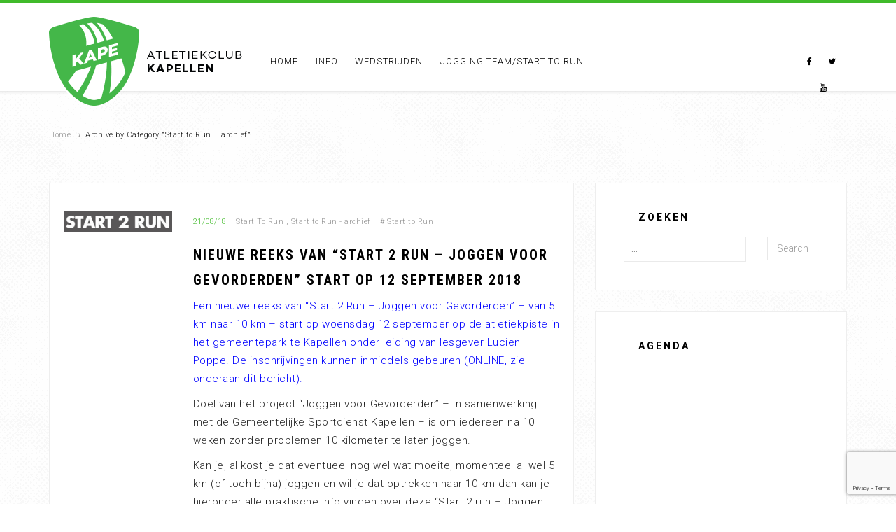

--- FILE ---
content_type: text/html; charset=UTF-8
request_url: https://www.ackape.be/category/start-to-run-archief/
body_size: 16391
content:
<!DOCTYPE html>
<html lang="nl-NL">
<head>
    <meta charset="utf-8">
    <title>Start to Run &#8211; archief | KAPE</title>
    <meta name="viewport" content="width=device-width, initial-scale=1.0">
    <meta name="description" content="Koninklijke Atletiekclub Kapellen" />  
    <!-- Le HTML5 shim, for IE6-8 support of HTML5 elements -->
    <!--[if lt IE 9]>
      <script src="https://html5shim.googlecode.com/svn/trunk/html5.js"></script>
    <![endif]-->
        <link rel="shortcut icon" href="https://www.ackape.be/wp-content/uploads/2014/12/favicon.ico">
    <meta name='robots' content='max-image-preview:large' />
	<style>img:is([sizes="auto" i], [sizes^="auto," i]) { contain-intrinsic-size: 3000px 1500px }</style>
	<link rel='dns-prefetch' href='//maxcdn.bootstrapcdn.com' />
<link rel='dns-prefetch' href='//fonts.googleapis.com' />
<link rel="alternate" type="application/rss+xml" title="KAPE &raquo; feed" href="https://www.ackape.be/feed/" />
<link rel="alternate" type="application/rss+xml" title="KAPE &raquo; reacties feed" href="https://www.ackape.be/comments/feed/" />
<link rel="alternate" type="application/rss+xml" title="KAPE &raquo; Start to Run - archief categorie feed" href="https://www.ackape.be/category/start-to-run-archief/feed/" />
<script type="text/javascript">
/* <![CDATA[ */
window._wpemojiSettings = {"baseUrl":"https:\/\/s.w.org\/images\/core\/emoji\/16.0.1\/72x72\/","ext":".png","svgUrl":"https:\/\/s.w.org\/images\/core\/emoji\/16.0.1\/svg\/","svgExt":".svg","source":{"concatemoji":"https:\/\/www.ackape.be\/wp-includes\/js\/wp-emoji-release.min.js?ver=6.8.3"}};
/*! This file is auto-generated */
!function(s,n){var o,i,e;function c(e){try{var t={supportTests:e,timestamp:(new Date).valueOf()};sessionStorage.setItem(o,JSON.stringify(t))}catch(e){}}function p(e,t,n){e.clearRect(0,0,e.canvas.width,e.canvas.height),e.fillText(t,0,0);var t=new Uint32Array(e.getImageData(0,0,e.canvas.width,e.canvas.height).data),a=(e.clearRect(0,0,e.canvas.width,e.canvas.height),e.fillText(n,0,0),new Uint32Array(e.getImageData(0,0,e.canvas.width,e.canvas.height).data));return t.every(function(e,t){return e===a[t]})}function u(e,t){e.clearRect(0,0,e.canvas.width,e.canvas.height),e.fillText(t,0,0);for(var n=e.getImageData(16,16,1,1),a=0;a<n.data.length;a++)if(0!==n.data[a])return!1;return!0}function f(e,t,n,a){switch(t){case"flag":return n(e,"\ud83c\udff3\ufe0f\u200d\u26a7\ufe0f","\ud83c\udff3\ufe0f\u200b\u26a7\ufe0f")?!1:!n(e,"\ud83c\udde8\ud83c\uddf6","\ud83c\udde8\u200b\ud83c\uddf6")&&!n(e,"\ud83c\udff4\udb40\udc67\udb40\udc62\udb40\udc65\udb40\udc6e\udb40\udc67\udb40\udc7f","\ud83c\udff4\u200b\udb40\udc67\u200b\udb40\udc62\u200b\udb40\udc65\u200b\udb40\udc6e\u200b\udb40\udc67\u200b\udb40\udc7f");case"emoji":return!a(e,"\ud83e\udedf")}return!1}function g(e,t,n,a){var r="undefined"!=typeof WorkerGlobalScope&&self instanceof WorkerGlobalScope?new OffscreenCanvas(300,150):s.createElement("canvas"),o=r.getContext("2d",{willReadFrequently:!0}),i=(o.textBaseline="top",o.font="600 32px Arial",{});return e.forEach(function(e){i[e]=t(o,e,n,a)}),i}function t(e){var t=s.createElement("script");t.src=e,t.defer=!0,s.head.appendChild(t)}"undefined"!=typeof Promise&&(o="wpEmojiSettingsSupports",i=["flag","emoji"],n.supports={everything:!0,everythingExceptFlag:!0},e=new Promise(function(e){s.addEventListener("DOMContentLoaded",e,{once:!0})}),new Promise(function(t){var n=function(){try{var e=JSON.parse(sessionStorage.getItem(o));if("object"==typeof e&&"number"==typeof e.timestamp&&(new Date).valueOf()<e.timestamp+604800&&"object"==typeof e.supportTests)return e.supportTests}catch(e){}return null}();if(!n){if("undefined"!=typeof Worker&&"undefined"!=typeof OffscreenCanvas&&"undefined"!=typeof URL&&URL.createObjectURL&&"undefined"!=typeof Blob)try{var e="postMessage("+g.toString()+"("+[JSON.stringify(i),f.toString(),p.toString(),u.toString()].join(",")+"));",a=new Blob([e],{type:"text/javascript"}),r=new Worker(URL.createObjectURL(a),{name:"wpTestEmojiSupports"});return void(r.onmessage=function(e){c(n=e.data),r.terminate(),t(n)})}catch(e){}c(n=g(i,f,p,u))}t(n)}).then(function(e){for(var t in e)n.supports[t]=e[t],n.supports.everything=n.supports.everything&&n.supports[t],"flag"!==t&&(n.supports.everythingExceptFlag=n.supports.everythingExceptFlag&&n.supports[t]);n.supports.everythingExceptFlag=n.supports.everythingExceptFlag&&!n.supports.flag,n.DOMReady=!1,n.readyCallback=function(){n.DOMReady=!0}}).then(function(){return e}).then(function(){var e;n.supports.everything||(n.readyCallback(),(e=n.source||{}).concatemoji?t(e.concatemoji):e.wpemoji&&e.twemoji&&(t(e.twemoji),t(e.wpemoji)))}))}((window,document),window._wpemojiSettings);
/* ]]> */
</script>
<link rel='stylesheet' id='stylesheet-css' href='https://www.ackape.be/wp-content/themes/blg/style.css?ver=1' type='text/css' media='all' />
<link rel='stylesheet' id='flex-slider-css' href='https://www.ackape.be/wp-content/themes/blg/framework/FlexSlider/flexslider.css?ver=1' type='text/css' media='all' />
<link rel='stylesheet' id='owl_carousel-css' href='https://www.ackape.be/wp-content/themes/blg/framework/css/owl.carousel.css?ver=1' type='text/css' media='all' />
<link rel='stylesheet' id='owl_transitions-css' href='https://www.ackape.be/wp-content/themes/blg/framework/css/owl.transitions.css?ver=1' type='text/css' media='all' />
<link rel='stylesheet' id='owl_theme-css' href='https://www.ackape.be/wp-content/themes/blg/framework/css/owl.theme.css?ver=1' type='text/css' media='all' />
<style id='wp-emoji-styles-inline-css' type='text/css'>

	img.wp-smiley, img.emoji {
		display: inline !important;
		border: none !important;
		box-shadow: none !important;
		height: 1em !important;
		width: 1em !important;
		margin: 0 0.07em !important;
		vertical-align: -0.1em !important;
		background: none !important;
		padding: 0 !important;
	}
</style>
<link rel='stylesheet' id='wp-block-library-css' href='https://www.ackape.be/wp-includes/css/dist/block-library/style.min.css?ver=6.8.3' type='text/css' media='all' />
<style id='classic-theme-styles-inline-css' type='text/css'>
/*! This file is auto-generated */
.wp-block-button__link{color:#fff;background-color:#32373c;border-radius:9999px;box-shadow:none;text-decoration:none;padding:calc(.667em + 2px) calc(1.333em + 2px);font-size:1.125em}.wp-block-file__button{background:#32373c;color:#fff;text-decoration:none}
</style>
<link rel='stylesheet' id='gdm-gutenberg-block-backend-js-css' href='https://www.ackape.be/wp-content/plugins/google-drive-embedder/css/gdm-blocks.css?ver=6.8.3' type='text/css' media='all' />
<style id='global-styles-inline-css' type='text/css'>
:root{--wp--preset--aspect-ratio--square: 1;--wp--preset--aspect-ratio--4-3: 4/3;--wp--preset--aspect-ratio--3-4: 3/4;--wp--preset--aspect-ratio--3-2: 3/2;--wp--preset--aspect-ratio--2-3: 2/3;--wp--preset--aspect-ratio--16-9: 16/9;--wp--preset--aspect-ratio--9-16: 9/16;--wp--preset--color--black: #000000;--wp--preset--color--cyan-bluish-gray: #abb8c3;--wp--preset--color--white: #ffffff;--wp--preset--color--pale-pink: #f78da7;--wp--preset--color--vivid-red: #cf2e2e;--wp--preset--color--luminous-vivid-orange: #ff6900;--wp--preset--color--luminous-vivid-amber: #fcb900;--wp--preset--color--light-green-cyan: #7bdcb5;--wp--preset--color--vivid-green-cyan: #00d084;--wp--preset--color--pale-cyan-blue: #8ed1fc;--wp--preset--color--vivid-cyan-blue: #0693e3;--wp--preset--color--vivid-purple: #9b51e0;--wp--preset--gradient--vivid-cyan-blue-to-vivid-purple: linear-gradient(135deg,rgba(6,147,227,1) 0%,rgb(155,81,224) 100%);--wp--preset--gradient--light-green-cyan-to-vivid-green-cyan: linear-gradient(135deg,rgb(122,220,180) 0%,rgb(0,208,130) 100%);--wp--preset--gradient--luminous-vivid-amber-to-luminous-vivid-orange: linear-gradient(135deg,rgba(252,185,0,1) 0%,rgba(255,105,0,1) 100%);--wp--preset--gradient--luminous-vivid-orange-to-vivid-red: linear-gradient(135deg,rgba(255,105,0,1) 0%,rgb(207,46,46) 100%);--wp--preset--gradient--very-light-gray-to-cyan-bluish-gray: linear-gradient(135deg,rgb(238,238,238) 0%,rgb(169,184,195) 100%);--wp--preset--gradient--cool-to-warm-spectrum: linear-gradient(135deg,rgb(74,234,220) 0%,rgb(151,120,209) 20%,rgb(207,42,186) 40%,rgb(238,44,130) 60%,rgb(251,105,98) 80%,rgb(254,248,76) 100%);--wp--preset--gradient--blush-light-purple: linear-gradient(135deg,rgb(255,206,236) 0%,rgb(152,150,240) 100%);--wp--preset--gradient--blush-bordeaux: linear-gradient(135deg,rgb(254,205,165) 0%,rgb(254,45,45) 50%,rgb(107,0,62) 100%);--wp--preset--gradient--luminous-dusk: linear-gradient(135deg,rgb(255,203,112) 0%,rgb(199,81,192) 50%,rgb(65,88,208) 100%);--wp--preset--gradient--pale-ocean: linear-gradient(135deg,rgb(255,245,203) 0%,rgb(182,227,212) 50%,rgb(51,167,181) 100%);--wp--preset--gradient--electric-grass: linear-gradient(135deg,rgb(202,248,128) 0%,rgb(113,206,126) 100%);--wp--preset--gradient--midnight: linear-gradient(135deg,rgb(2,3,129) 0%,rgb(40,116,252) 100%);--wp--preset--font-size--small: 13px;--wp--preset--font-size--medium: 20px;--wp--preset--font-size--large: 36px;--wp--preset--font-size--x-large: 42px;--wp--preset--spacing--20: 0.44rem;--wp--preset--spacing--30: 0.67rem;--wp--preset--spacing--40: 1rem;--wp--preset--spacing--50: 1.5rem;--wp--preset--spacing--60: 2.25rem;--wp--preset--spacing--70: 3.38rem;--wp--preset--spacing--80: 5.06rem;--wp--preset--shadow--natural: 6px 6px 9px rgba(0, 0, 0, 0.2);--wp--preset--shadow--deep: 12px 12px 50px rgba(0, 0, 0, 0.4);--wp--preset--shadow--sharp: 6px 6px 0px rgba(0, 0, 0, 0.2);--wp--preset--shadow--outlined: 6px 6px 0px -3px rgba(255, 255, 255, 1), 6px 6px rgba(0, 0, 0, 1);--wp--preset--shadow--crisp: 6px 6px 0px rgba(0, 0, 0, 1);}:where(.is-layout-flex){gap: 0.5em;}:where(.is-layout-grid){gap: 0.5em;}body .is-layout-flex{display: flex;}.is-layout-flex{flex-wrap: wrap;align-items: center;}.is-layout-flex > :is(*, div){margin: 0;}body .is-layout-grid{display: grid;}.is-layout-grid > :is(*, div){margin: 0;}:where(.wp-block-columns.is-layout-flex){gap: 2em;}:where(.wp-block-columns.is-layout-grid){gap: 2em;}:where(.wp-block-post-template.is-layout-flex){gap: 1.25em;}:where(.wp-block-post-template.is-layout-grid){gap: 1.25em;}.has-black-color{color: var(--wp--preset--color--black) !important;}.has-cyan-bluish-gray-color{color: var(--wp--preset--color--cyan-bluish-gray) !important;}.has-white-color{color: var(--wp--preset--color--white) !important;}.has-pale-pink-color{color: var(--wp--preset--color--pale-pink) !important;}.has-vivid-red-color{color: var(--wp--preset--color--vivid-red) !important;}.has-luminous-vivid-orange-color{color: var(--wp--preset--color--luminous-vivid-orange) !important;}.has-luminous-vivid-amber-color{color: var(--wp--preset--color--luminous-vivid-amber) !important;}.has-light-green-cyan-color{color: var(--wp--preset--color--light-green-cyan) !important;}.has-vivid-green-cyan-color{color: var(--wp--preset--color--vivid-green-cyan) !important;}.has-pale-cyan-blue-color{color: var(--wp--preset--color--pale-cyan-blue) !important;}.has-vivid-cyan-blue-color{color: var(--wp--preset--color--vivid-cyan-blue) !important;}.has-vivid-purple-color{color: var(--wp--preset--color--vivid-purple) !important;}.has-black-background-color{background-color: var(--wp--preset--color--black) !important;}.has-cyan-bluish-gray-background-color{background-color: var(--wp--preset--color--cyan-bluish-gray) !important;}.has-white-background-color{background-color: var(--wp--preset--color--white) !important;}.has-pale-pink-background-color{background-color: var(--wp--preset--color--pale-pink) !important;}.has-vivid-red-background-color{background-color: var(--wp--preset--color--vivid-red) !important;}.has-luminous-vivid-orange-background-color{background-color: var(--wp--preset--color--luminous-vivid-orange) !important;}.has-luminous-vivid-amber-background-color{background-color: var(--wp--preset--color--luminous-vivid-amber) !important;}.has-light-green-cyan-background-color{background-color: var(--wp--preset--color--light-green-cyan) !important;}.has-vivid-green-cyan-background-color{background-color: var(--wp--preset--color--vivid-green-cyan) !important;}.has-pale-cyan-blue-background-color{background-color: var(--wp--preset--color--pale-cyan-blue) !important;}.has-vivid-cyan-blue-background-color{background-color: var(--wp--preset--color--vivid-cyan-blue) !important;}.has-vivid-purple-background-color{background-color: var(--wp--preset--color--vivid-purple) !important;}.has-black-border-color{border-color: var(--wp--preset--color--black) !important;}.has-cyan-bluish-gray-border-color{border-color: var(--wp--preset--color--cyan-bluish-gray) !important;}.has-white-border-color{border-color: var(--wp--preset--color--white) !important;}.has-pale-pink-border-color{border-color: var(--wp--preset--color--pale-pink) !important;}.has-vivid-red-border-color{border-color: var(--wp--preset--color--vivid-red) !important;}.has-luminous-vivid-orange-border-color{border-color: var(--wp--preset--color--luminous-vivid-orange) !important;}.has-luminous-vivid-amber-border-color{border-color: var(--wp--preset--color--luminous-vivid-amber) !important;}.has-light-green-cyan-border-color{border-color: var(--wp--preset--color--light-green-cyan) !important;}.has-vivid-green-cyan-border-color{border-color: var(--wp--preset--color--vivid-green-cyan) !important;}.has-pale-cyan-blue-border-color{border-color: var(--wp--preset--color--pale-cyan-blue) !important;}.has-vivid-cyan-blue-border-color{border-color: var(--wp--preset--color--vivid-cyan-blue) !important;}.has-vivid-purple-border-color{border-color: var(--wp--preset--color--vivid-purple) !important;}.has-vivid-cyan-blue-to-vivid-purple-gradient-background{background: var(--wp--preset--gradient--vivid-cyan-blue-to-vivid-purple) !important;}.has-light-green-cyan-to-vivid-green-cyan-gradient-background{background: var(--wp--preset--gradient--light-green-cyan-to-vivid-green-cyan) !important;}.has-luminous-vivid-amber-to-luminous-vivid-orange-gradient-background{background: var(--wp--preset--gradient--luminous-vivid-amber-to-luminous-vivid-orange) !important;}.has-luminous-vivid-orange-to-vivid-red-gradient-background{background: var(--wp--preset--gradient--luminous-vivid-orange-to-vivid-red) !important;}.has-very-light-gray-to-cyan-bluish-gray-gradient-background{background: var(--wp--preset--gradient--very-light-gray-to-cyan-bluish-gray) !important;}.has-cool-to-warm-spectrum-gradient-background{background: var(--wp--preset--gradient--cool-to-warm-spectrum) !important;}.has-blush-light-purple-gradient-background{background: var(--wp--preset--gradient--blush-light-purple) !important;}.has-blush-bordeaux-gradient-background{background: var(--wp--preset--gradient--blush-bordeaux) !important;}.has-luminous-dusk-gradient-background{background: var(--wp--preset--gradient--luminous-dusk) !important;}.has-pale-ocean-gradient-background{background: var(--wp--preset--gradient--pale-ocean) !important;}.has-electric-grass-gradient-background{background: var(--wp--preset--gradient--electric-grass) !important;}.has-midnight-gradient-background{background: var(--wp--preset--gradient--midnight) !important;}.has-small-font-size{font-size: var(--wp--preset--font-size--small) !important;}.has-medium-font-size{font-size: var(--wp--preset--font-size--medium) !important;}.has-large-font-size{font-size: var(--wp--preset--font-size--large) !important;}.has-x-large-font-size{font-size: var(--wp--preset--font-size--x-large) !important;}
:where(.wp-block-post-template.is-layout-flex){gap: 1.25em;}:where(.wp-block-post-template.is-layout-grid){gap: 1.25em;}
:where(.wp-block-columns.is-layout-flex){gap: 2em;}:where(.wp-block-columns.is-layout-grid){gap: 2em;}
:root :where(.wp-block-pullquote){font-size: 1.5em;line-height: 1.6;}
</style>
<style id='calendar-style-inline-css' type='text/css'>
@charset \"UTF-8\";
/* CSS Document */

    .calnk a:hover {
         background-position:0 0;
         text-decoration:none;  
         color:#4cac4b !important;
        
         }

    .calnk a, .calnk a:visited {
        text-decoration:underline !important; 
        color:#000000; 
        }
    .calnk a span { 
        display:none; 
        }
    .calnk a:hover span {
        color:#000; 
        background: #E9E9E9; 
        display:block;
        position:absolute; 
        margin-top:1px; 
        padding:10px; 
        width:200px; 
        z-index:100;
        line-height:1.2em;
		border: 1px solid #CCC;
        }
     .calendar-table {
        border:none;
        width:100%;
     }
     .calendar-heading {
        height:25px;
        text-align:center;
        border:1px solid #e5e5e5;
        background-color:#e5e5e5;
     }
     .calendar-next {
        width:25%;
        text-align:center;
     }
     .calendar-prev {
        width:25%;
        text-align:center;
     }
     .calendar-month {
        width:50%;
        text-align:center;
        font-weight:bold;
     }
     .normal-day-heading {
        text-align:center;
        width:25px;
        height:25px;
        font-size:0.8em;
        border:1px solid #e5e5e5;
        background-color:#f4f4f4;
     }
     .weekend-heading {
        text-align:center;
        width:25px;
        height:25px;
        font-size:0.8em;
        border:1px solid #e5e5e5;
        background-color:#f4f4f4;
        color:#4cac4b;
     }
     .day-with-date {
        vertical-align:text-top;
        text-align:left;
        width:60px;
        height:60px;
        border:1px solid #e5e5e5;
     }
     .no-events {

     }
     .day-without-date {
        width:60px;
        height:60px;
        border:1px solid #E9F0E8;
     }
     span.weekend {
        color:#4cac4b;
     }
     .current-day {
        vertical-align:text-top;
        text-align:left;
        width:60px;
        height:60px;
        border:1px solid #e5e5e5;
        background-color:#f4f4f4;
     }
     .event {
        font-size:11px;
		line-height: 1.3 !important;
		margin:0 0 10px 0 !important;
     }
	 
	 .event div {
		margin:10px 0 10px 0;
		padding: 0 5px 0 15px;	 
	 }
	 
     .kjo-link {
        font-size:0.75em;
        text-align:center;
     }
     .calendar-date-switcher {
        height:25px;
        text-align:center;
        border:1px solid #D6DED5;
        background-color:#E4EBE3;
     }
     .calendar-date-switcher form {
        margin:0;
        padding:0;
     }
     .calendar-date-switcher input {
        border:1px #D6DED5 solid;
     }
     .calendar-date-switcher select {
        border:1px #D6DED5 solid;
     }
     .cat-key {
        width:100%;
        margin-top:10px;
        padding:5px;
        border:1px solid #D6DED5;
     }
     .calnk a:hover span span.event-title {
        padding:0;
        text-align:center;
        font-weight:bold;
        font-size:1.2em;
		border: none;
        }
     .calnk a:hover span span.event-title-break {
        width:96%;
        text-align:center;
        height:0px;
        margin-top:5px;
        margin-right:2%;
        padding:0;
		display: none;
     }
     .calnk a:hover span span.event-content-break {
        width:96%;
        text-align:center;
        height:0px;
        margin-top:5px;
        margin-right:2%;
        padding:0;
		display: none;
     }
     .page-upcoming-events {
        font-size:80%;
     }
     .page-todays-events {
        font-size:80%;
     }
</style>
<link rel='stylesheet' id='contact-form-7-css' href='https://www.ackape.be/wp-content/plugins/contact-form-7/includes/css/styles.css?ver=6.0.6' type='text/css' media='all' />
<style id='contact-form-7-inline-css' type='text/css'>
.wpcf7 .wpcf7-recaptcha iframe {margin-bottom: 0;}.wpcf7 .wpcf7-recaptcha[data-align="center"] > div {margin: 0 auto;}.wpcf7 .wpcf7-recaptcha[data-align="right"] > div {margin: 0 0 0 auto;}
</style>
<link rel='stylesheet' id='cff-css' href='https://www.ackape.be/wp-content/plugins/custom-facebook-feed/assets/css/cff-style.min.css?ver=4.3.0' type='text/css' media='all' />
<link rel='stylesheet' id='sb-font-awesome-css' href='https://maxcdn.bootstrapcdn.com/font-awesome/4.7.0/css/font-awesome.min.css?ver=6.8.3' type='text/css' media='all' />
<link rel='stylesheet' id='js_composer_custom_css-css' href='https://www.ackape.be/wp-content/uploads/js_composer/custom.css?ver=4.3.4' type='text/css' media='screen' />
<link rel='stylesheet' id='redux-google-fonts-css' href='https://fonts.googleapis.com/css?family=Roboto%3A300%2C700%7CRoboto+Condensed%3A700&#038;subset=latin&#038;ver=1605168949' type='text/css' media='all' />
<script type="text/javascript" src="https://www.ackape.be/wp-includes/js/jquery/jquery.min.js?ver=3.7.1" id="jquery-core-js"></script>
<script type="text/javascript" src="https://www.ackape.be/wp-includes/js/jquery/jquery-migrate.min.js?ver=3.4.1" id="jquery-migrate-js"></script>
<link rel="https://api.w.org/" href="https://www.ackape.be/wp-json/" /><link rel="alternate" title="JSON" type="application/json" href="https://www.ackape.be/wp-json/wp/v2/categories/36" /><link rel="EditURI" type="application/rsd+xml" title="RSD" href="https://www.ackape.be/xmlrpc.php?rsd" />
<meta name="generator" content="WordPress 6.8.3" />
<meta name="generator" content="Powered by Visual Composer - drag and drop page builder for WordPress."/>
<!--[if IE 8]><link rel="stylesheet" type="text/css" href="https://www.ackape.be/wp-content/plugins/js_composer/assets/css/vc-ie8.css" media="screen"><![endif]--><link rel="icon" href="https://www.ackape.be/wp-content/uploads/2014/12/kape-150x150.png" sizes="32x32" />
<link rel="icon" href="https://www.ackape.be/wp-content/uploads/2014/12/kape-e1617460686301.png" sizes="192x192" />
<link rel="apple-touch-icon" href="https://www.ackape.be/wp-content/uploads/2014/12/kape-e1617460686301.png" />
<meta name="msapplication-TileImage" content="https://www.ackape.be/wp-content/uploads/2014/12/kape-e1617460686301.png" />
</head>

<body data-rsssl=1  class="archive category category-start-to-run-archief category-36 wp-theme-blg wpb-js-composer js-comp-ver-4.3.4 vc_responsive">
<div id="preloader">
  <div id="status">
  </div>
</div>
<div class="oi_st_menu_holder">
    <div class="container">
        <ul id="menu-main-menu" class="post-categories oi_header_menu"><li  class="menu-item menu-item-type-custom menu-item-object-custom menu-item-home menu-item-17150" ><a href="https://www.ackape.be/" data-description="">Home</a></li>
<li  class="menu-item menu-item-type-custom menu-item-object-custom menu-item-has-children menu-item-2117" ><a href="#" data-description="">Info</a>
<ul class='sub-menu'>
	<li  class="menu-item menu-item-type-custom menu-item-object-custom menu-item-6005" ><a href="https://ackape.be/info/lidmaatschap" data-description="">Lidmaatschap</a></li>
	<li  class="menu-item menu-item-type-post_type menu-item-object-page menu-item-209111" ><a href="https://www.ackape.be/info/trainingen/" data-description="">Trainingen</a></li>
	<li  class="menu-item menu-item-type-custom menu-item-object-custom menu-item-6007" ><a href="https://ackape.be/index.php/info/atletiekpistes-2/" data-description="">Atletiekpistes</a></li>
	<li  class="menu-item menu-item-type-custom menu-item-object-custom menu-item-6011" ><a href="https://ackape.be/index.php/info/contact/" data-description="">Contactformulier</a></li>
	<li  class="menu-item menu-item-type-post_type menu-item-object-page menu-item-209109" ><a href="https://www.ackape.be/bestuur-en-trainers/" data-description="">Bestuur en Trainers</a></li>
	<li  class="menu-item menu-item-type-post_type menu-item-object-post menu-item-34264" ><a href="https://www.ackape.be/kape-top-10-ranglijsten/" data-description="">KAPE TOP-10 Ranglijsten</a></li>
	<li  class="menu-item menu-item-type-post_type menu-item-object-page menu-item-34263" ><a href="https://www.ackape.be/kape-clubrecords/" data-description="">KAPE Clubrecords</a></li>
	<li  class="menu-item menu-item-type-post_type menu-item-object-page menu-item-11331" ><a href="https://www.ackape.be/info/g-atletiek-bij-kape/" data-description="">G-atletiek bij KAPE</a></li>
	<li  class="menu-item menu-item-type-taxonomy menu-item-object-category menu-item-31525" ><a href="https://www.ackape.be/category/reglementen/" data-description="">Reglementen</a></li>
	<li  class="menu-item menu-item-type-post_type menu-item-object-page menu-item-31234" ><a href="https://www.ackape.be/agenda/" data-description="">Agenda</a></li>
	<li  class="menu-item menu-item-type-post_type menu-item-object-page menu-item-32353" ><a href="https://www.ackape.be/info/medewerker/" data-description="">Medewerker</a></li>
	<li  class="menu-item menu-item-type-post_type menu-item-object-page menu-item-32410" ><a href="https://www.ackape.be/geef-resultaten-door-aan-kape/" data-description="">Resultaten doorgeven</a></li>
	<li  class="menu-item menu-item-type-post_type menu-item-object-page menu-item-33325" ><a href="https://www.ackape.be/privacy-verklaring/" data-description="">Statuten &#038; Privacyverklaring</a></li>
	<li  class="menu-item menu-item-type-post_type menu-item-object-page menu-item-31393" ><a href="https://www.ackape.be/info/kleding/" data-description="">Kleding</a></li>
</ul>
</li>
<li  class="menu-item menu-item-type-custom menu-item-object-custom menu-item-has-children menu-item-2118" ><a href="#" data-description="">Wedstrijden</a>
<ul class='sub-menu'>
	<li  class="menu-item menu-item-type-post_type menu-item-object-page menu-item-160720" ><a href="https://www.ackape.be/info/wat-te-doen-op-wedstrijden/" data-description="">Wat te doen op wedstrijden?</a></li>
	<li  class="menu-item menu-item-type-post_type menu-item-object-page menu-item-160739" ><a href="https://www.ackape.be/info/wat-te-doen-op-wedstrijden/wedstrijdvorm-kangoeroers-benjamins/" data-description="">Wedstrijdvorm Kangoeroers &#038; Benjamins</a></li>
	<li  class="menu-item menu-item-type-post_type menu-item-object-page menu-item-38070" ><a href="https://www.ackape.be/kape-meetingsorganisaties/" data-description="">KAPE meetings/organisaties (uitslagen/tijdschema&#8217;s)</a></li>
	<li  class="menu-item menu-item-type-post_type menu-item-object-page menu-item-33950" ><a href="https://www.ackape.be/aas-criterium/" data-description="">AAS-Criterium</a></li>
	<li  class="menu-item menu-item-type-post_type menu-item-object-page menu-item-160721" ><a href="https://www.ackape.be/info/wat-te-doen-op-wedstrijden/inschrijven-via-atletiek-nu/" data-description="">Inschrijven via atletiek.nu</a></li>
	<li  class="menu-item menu-item-type-custom menu-item-object-custom menu-item-6045" ><a href="https://ackape.be/index.php/wedstrijden/kape-meetings-archief/" data-description="">ARCHIEF uitslagen KAPE organisaties</a></li>
	<li  class="menu-item menu-item-type-custom menu-item-object-custom menu-item-160275" ><a href="https://www.ackape.be/kampioenschappen/" data-description="">Kampioenschappen</a></li>
	<li  class="menu-item menu-item-type-post_type menu-item-object-page menu-item-209112" ><a href="https://www.ackape.be/aanbevolen-veldlopen/" data-description="">Aanbevolen veldlopen &#038; Indoor</a></li>
</ul>
</li>
<li  class="menu-item menu-item-type-custom menu-item-object-custom menu-item-has-children menu-item-2120" ><a href="#" data-description="">Jogging Team/Start To Run</a>
<ul class='sub-menu'>
	<li  class="menu-item menu-item-type-post_type menu-item-object-page menu-item-209110" ><a href="https://www.ackape.be/jogging-team/jogging-algemene-info/" data-description="">Algemene info</a></li>
	<li  class="menu-item menu-item-type-custom menu-item-object-custom menu-item-6032" ><a href="https://ackape.be/index.php/jogging-team/kape-jogging-team-verslagen/" data-description="">Verslagen</a></li>
	<li  class="menu-item menu-item-type-post_type menu-item-object-page menu-item-30634" ><a href="https://www.ackape.be/marathon-des-sables-2013/" data-description="">SPECIAL – Marathon des Sables 2013</a></li>
</ul>
</li>
</ul>    </div>
</div>

<div id="diagonal_outer"></div>
<div id="header_bg"></div>
<!-- Content Area -->
<div class="oi_head_holder oi_inner">
    <div class="container">
        <div class="row">
            <div class="col-md-11 col-xs-12">
                <div class="oi_inner_logo_holder">
                <a href="https://www.ackape.be"><img src="https://www.ackape.be/wp-content/uploads/2014/12/ackape-logo-v3.png" alt="KAPE"></a>
                </div>
                <div class="oi_xs_menu visible-xs text-center"><span class="fa fa-bars"></span></div>
                <div class="oi_right_text_area oi_inner">
                    
                    <ul id="menu-main-menu-1" class="post-categories oi_header_menu"><li  class="menu-item menu-item-type-custom menu-item-object-custom menu-item-home menu-item-17150" ><a href="https://www.ackape.be/" data-description="">Home</a></li>
<li  class="menu-item menu-item-type-custom menu-item-object-custom menu-item-has-children menu-item-2117" ><a href="#" data-description="">Info</a>
<ul class='sub-menu'>
	<li  class="menu-item menu-item-type-custom menu-item-object-custom menu-item-6005" ><a href="https://ackape.be/info/lidmaatschap" data-description="">Lidmaatschap</a></li>
	<li  class="menu-item menu-item-type-post_type menu-item-object-page menu-item-209111" ><a href="https://www.ackape.be/info/trainingen/" data-description="">Trainingen</a></li>
	<li  class="menu-item menu-item-type-custom menu-item-object-custom menu-item-6007" ><a href="https://ackape.be/index.php/info/atletiekpistes-2/" data-description="">Atletiekpistes</a></li>
	<li  class="menu-item menu-item-type-custom menu-item-object-custom menu-item-6011" ><a href="https://ackape.be/index.php/info/contact/" data-description="">Contactformulier</a></li>
	<li  class="menu-item menu-item-type-post_type menu-item-object-page menu-item-209109" ><a href="https://www.ackape.be/bestuur-en-trainers/" data-description="">Bestuur en Trainers</a></li>
	<li  class="menu-item menu-item-type-post_type menu-item-object-post menu-item-34264" ><a href="https://www.ackape.be/kape-top-10-ranglijsten/" data-description="">KAPE TOP-10 Ranglijsten</a></li>
	<li  class="menu-item menu-item-type-post_type menu-item-object-page menu-item-34263" ><a href="https://www.ackape.be/kape-clubrecords/" data-description="">KAPE Clubrecords</a></li>
	<li  class="menu-item menu-item-type-post_type menu-item-object-page menu-item-11331" ><a href="https://www.ackape.be/info/g-atletiek-bij-kape/" data-description="">G-atletiek bij KAPE</a></li>
	<li  class="menu-item menu-item-type-taxonomy menu-item-object-category menu-item-31525" ><a href="https://www.ackape.be/category/reglementen/" data-description="">Reglementen</a></li>
	<li  class="menu-item menu-item-type-post_type menu-item-object-page menu-item-31234" ><a href="https://www.ackape.be/agenda/" data-description="">Agenda</a></li>
	<li  class="menu-item menu-item-type-post_type menu-item-object-page menu-item-32353" ><a href="https://www.ackape.be/info/medewerker/" data-description="">Medewerker</a></li>
	<li  class="menu-item menu-item-type-post_type menu-item-object-page menu-item-32410" ><a href="https://www.ackape.be/geef-resultaten-door-aan-kape/" data-description="">Resultaten doorgeven</a></li>
	<li  class="menu-item menu-item-type-post_type menu-item-object-page menu-item-33325" ><a href="https://www.ackape.be/privacy-verklaring/" data-description="">Statuten &#038; Privacyverklaring</a></li>
	<li  class="menu-item menu-item-type-post_type menu-item-object-page menu-item-31393" ><a href="https://www.ackape.be/info/kleding/" data-description="">Kleding</a></li>
</ul>
</li>
<li  class="menu-item menu-item-type-custom menu-item-object-custom menu-item-has-children menu-item-2118" ><a href="#" data-description="">Wedstrijden</a>
<ul class='sub-menu'>
	<li  class="menu-item menu-item-type-post_type menu-item-object-page menu-item-160720" ><a href="https://www.ackape.be/info/wat-te-doen-op-wedstrijden/" data-description="">Wat te doen op wedstrijden?</a></li>
	<li  class="menu-item menu-item-type-post_type menu-item-object-page menu-item-160739" ><a href="https://www.ackape.be/info/wat-te-doen-op-wedstrijden/wedstrijdvorm-kangoeroers-benjamins/" data-description="">Wedstrijdvorm Kangoeroers &#038; Benjamins</a></li>
	<li  class="menu-item menu-item-type-post_type menu-item-object-page menu-item-38070" ><a href="https://www.ackape.be/kape-meetingsorganisaties/" data-description="">KAPE meetings/organisaties (uitslagen/tijdschema&#8217;s)</a></li>
	<li  class="menu-item menu-item-type-post_type menu-item-object-page menu-item-33950" ><a href="https://www.ackape.be/aas-criterium/" data-description="">AAS-Criterium</a></li>
	<li  class="menu-item menu-item-type-post_type menu-item-object-page menu-item-160721" ><a href="https://www.ackape.be/info/wat-te-doen-op-wedstrijden/inschrijven-via-atletiek-nu/" data-description="">Inschrijven via atletiek.nu</a></li>
	<li  class="menu-item menu-item-type-custom menu-item-object-custom menu-item-6045" ><a href="https://ackape.be/index.php/wedstrijden/kape-meetings-archief/" data-description="">ARCHIEF uitslagen KAPE organisaties</a></li>
	<li  class="menu-item menu-item-type-custom menu-item-object-custom menu-item-160275" ><a href="https://www.ackape.be/kampioenschappen/" data-description="">Kampioenschappen</a></li>
	<li  class="menu-item menu-item-type-post_type menu-item-object-page menu-item-209112" ><a href="https://www.ackape.be/aanbevolen-veldlopen/" data-description="">Aanbevolen veldlopen &#038; Indoor</a></li>
</ul>
</li>
<li  class="menu-item menu-item-type-custom menu-item-object-custom menu-item-has-children menu-item-2120" ><a href="#" data-description="">Jogging Team/Start To Run</a>
<ul class='sub-menu'>
	<li  class="menu-item menu-item-type-post_type menu-item-object-page menu-item-209110" ><a href="https://www.ackape.be/jogging-team/jogging-algemene-info/" data-description="">Algemene info</a></li>
	<li  class="menu-item menu-item-type-custom menu-item-object-custom menu-item-6032" ><a href="https://ackape.be/index.php/jogging-team/kape-jogging-team-verslagen/" data-description="">Verslagen</a></li>
	<li  class="menu-item menu-item-type-post_type menu-item-object-page menu-item-30634" ><a href="https://www.ackape.be/marathon-des-sables-2013/" data-description="">SPECIAL – Marathon des Sables 2013</a></li>
</ul>
</li>
</ul>                        <hr>
                        <div class="oi_breadcrumbs">
                        	<div class="breadcrumbs"><a class="colored" href="https://www.ackape.be/" rel="v:url" property="v:title">Home</a> &nbsp;&nbsp;›&nbsp;&nbsp;<span class="current">Archive by Category "Start to Run &#8211; archief"</span></div><!-- .breadcrumbs -->                        </div>
                </div>
            </div>
            <div class="col-md-1 hidden-sm hidden-xs">
            	<div class="oi_right_text_area oi_inner oi_inner_soc ">
                    <div class="oi_soc_header text-center">
						                        <a href="https://www.facebook.com/ACKAPE" target="_blank"><i class="fa fa-facebook"></i></a>                        <a href="https://twitter.com/AC_KAPE" target="_blank"><i class="fa fa-twitter"></i></a>                                                                        <a href="https://www.youtube.com/channel/UCXHF0YmhGQWnDhFCT28MBFg" target="_blank"><i class="fa fa-youtube"></i></a>                    </div>
                </div>
            </div>
        </div>
    </div>
</div>
<div id="oi_container" class="container oi_inner">

    <div class="row">
    	<div class="col-md-12">
        	<div class="oi_single_cat_desc">
            	<div class="oi_single_cat_desc_inner">
                    <h1 class="oi_legend" >Start to Run &#8211; archief</h1>
                    <h2 class="oi_sub_legend"></h2>
                </div>
            </div>
        </div>
        <div class="col-md-8 ">
                            <div class="oi_post post-33748 post type-post status-publish format-standard has-post-thumbnail hentry category-start-to-run category-start-to-run-archief tag-start-to-run" id="post-33748">
                    
    <div class="row">
        <div class="col-md-3 col-sm-3">
            <div class="oi_blog_post_featuder_holder">
                                <img class="img-responsive" src="https://www.ackape.be/wp-content/uploads/2018/08/Logo_Start2Run.jpg" alt="Nieuwe reeks van “Start 2 Run – Joggen voor Gevorderden” start op 12 september 2018" />
                            </div>
        </div>
        <div class="col-md-9 col-sm-9">
            <div class="oi_post_holder">
                <div class="oi_blog_post_data_holder">
                    <span class="oi_ddate">21/08/18</span> <span class="oi_blog_post_cat"><a href="https://www.ackape.be/category/start-to-run/" rel="category tag">Start To Run</a> , <a href="https://www.ackape.be/category/start-to-run-archief/" rel="category tag">Start to Run - archief</a></span>  <span class="oi_blog_post_cat"># <a href="https://www.ackape.be/tag/start-to-run/" rel="tag">Start to Run</a></span>
                </div>
                <div class="oi_blog_post_title_holder">
                    <h2 class="oi_legend blog_title"><a class="blog_title_a" href="https://www.ackape.be/nieuwe-reeks-van-start-2-run-joggen-voor-gevorderden-start-op-12-september-2018/">Nieuwe reeks van “Start 2 Run – Joggen voor Gevorderden” start op 12 september 2018 </a></h2>
                </div>
                <div class="oi_blog_post_content_holder">
                <p><span style="color: #0000ff;">Een nieuwe reeks van “Start 2 Run – Joggen voor Gevorderden” – van 5 km naar 10 km – start op woensdag 12 september op de atletiekpiste in het gemeentepark te Kapellen onder leiding van lesgever Lucien Poppe. De inschrijvingen kunnen inmiddels gebeuren (ONLINE, zie onderaan dit bericht).</span></p>
<p>Doel van het project “Joggen voor Gevorderden” – in samenwerking met de Gemeentelijke Sportdienst Kapellen – is om iedereen na 10 weken zonder problemen 10 kilometer te laten joggen.</p>
<p>Kan je, al kost je dat eventueel nog wel wat moeite, momenteel al wel 5 km (of toch bijna) joggen en wil je dat optrekken naar 10 km dan kan je hieronder alle praktische info vinden over deze &#8220;Start 2 run &#8211; Joggen voor Gevorderden&#8221; vanaf 12 september 2018.</p>
<p> <a href="https://www.ackape.be/nieuwe-reeks-van-start-2-run-joggen-voor-gevorderden-start-op-12-september-2018/" class="more-link"><span class="oi_readmore_btn_holder"><span class="oi_readmore_btn">Lees verder</span></span></a></p>
                </div>
                <div class="oi_blog_post_cat_holder">
                <span id="span_oi_like_post-33748" class="oi_blog_post_cat  "><a title=" " class="oi_add_post_like "  id="oi_like_post-33748" href="#oi_like_post-33748"><strong><i class="fa fa-heart-o"></i> </strong></a> <span class="oi_like_post_count" id="oi_like_post_count-33748">0</span> likes</span>
                    <span class="oi_blog_post_cat"><strong><i class="fa fa-comment-o"></i> </strong> <a href="https://www.ackape.be/nieuwe-reeks-van-start-2-run-joggen-voor-gevorderden-start-op-12-september-2018/#comments"> een reactie</a></span>
                </div>
                <div class="clearfix"></div>
            </div>
        </div>
    </div>                </div>
                            <div class="oi_post post-30925 post type-post status-publish format-standard has-post-thumbnail hentry category-start-to-run-archief tag-eindproef tag-jogging tag-start-to-run" id="post-30925">
                    
    <div class="row">
        <div class="col-md-3 col-sm-3">
            <div class="oi_blog_post_featuder_holder">
                                <img class="img-responsive" src="https://www.ackape.be/wp-content/uploads/2016/11/Logo-Start-2-Run-2016-1024x198.jpg" alt="Eindproef “Start 2 Run – Joggen voor Gevorderden” – 21.11.2017 – Kapellen" />
                            </div>
        </div>
        <div class="col-md-9 col-sm-9">
            <div class="oi_post_holder">
                <div class="oi_blog_post_data_holder">
                    <span class="oi_ddate">22/11/17</span> <span class="oi_blog_post_cat"><a href="https://www.ackape.be/category/start-to-run-archief/" rel="category tag">Start to Run - archief</a></span>  <span class="oi_blog_post_cat"># <a href="https://www.ackape.be/tag/eindproef/" rel="tag">eindproef</a>, <a href="https://www.ackape.be/tag/jogging/" rel="tag">jogging</a>, <a href="https://www.ackape.be/tag/start-to-run/" rel="tag">Start to Run</a></span>
                </div>
                <div class="oi_blog_post_title_holder">
                    <h2 class="oi_legend blog_title"><a class="blog_title_a" href="https://www.ackape.be/eindproef-start-2-run-joggen-voor-gevorderden-21-11-2017-kapellen/">Eindproef “Start 2 Run – Joggen voor Gevorderden” – 21.11.2017 – Kapellen </a></h2>
                </div>
                <div class="oi_blog_post_content_holder">
                <p>Na 10 weken onverdroten trainingsarbeid, was het op dinsdag 21 november tijd voor de ultieme test: de eindproef van de najaarssessie “Start 2 Run – Joggen voor Gevorderden”. Voor deze 10 km-test kwamen &#8211; in een best aangenaam loopweertje &#8211; 12 &#8220;finalisten&#8221; opdagen … die allen met succes hun 25 rondjes van 400 m afwerkten op de atletiekpiste in het gemeentepark. Proficiat ! <a href="https://www.ackape.be/eindproef-start-2-run-joggen-voor-gevorderden-21-11-2017-kapellen/" class="more-link"><span class="oi_readmore_btn_holder"><span class="oi_readmore_btn">Lees verder</span></span></a></p>
                </div>
                <div class="oi_blog_post_cat_holder">
                <span id="span_oi_like_post-30925" class="oi_blog_post_cat  "><a title=" " class="oi_add_post_like "  id="oi_like_post-30925" href="#oi_like_post-30925"><strong><i class="fa fa-heart-o"></i> </strong></a> <span class="oi_like_post_count" id="oi_like_post_count-30925">0</span> likes</span>
                    <span class="oi_blog_post_cat"><strong><i class="fa fa-comment-o"></i> </strong> <a href="https://www.ackape.be/eindproef-start-2-run-joggen-voor-gevorderden-21-11-2017-kapellen/#comments"> geen reactiess</a></span>
                </div>
                <div class="clearfix"></div>
            </div>
        </div>
    </div>                </div>
                            <div class="oi_post post-28367 post type-post status-publish format-standard has-post-thumbnail hentry category-start-to-run-archief tag-eindproef tag-start-to-run" id="post-28367">
                    
    <div class="row">
        <div class="col-md-3 col-sm-3">
            <div class="oi_blog_post_featuder_holder">
                                <img class="img-responsive" src="https://www.ackape.be/wp-content/uploads/2016/07/Logo-Start-2-Run-2016-1024x198.jpg" alt="Eindproef &#8220;Start 2 Run &#8211; Joggen voor Beginners&#8221; &#8211; 16.05.2017 &#8211; Kapellen" />
                            </div>
        </div>
        <div class="col-md-9 col-sm-9">
            <div class="oi_post_holder">
                <div class="oi_blog_post_data_holder">
                    <span class="oi_ddate">16/05/17</span> <span class="oi_blog_post_cat"><a href="https://www.ackape.be/category/start-to-run-archief/" rel="category tag">Start to Run - archief</a></span>  <span class="oi_blog_post_cat"># <a href="https://www.ackape.be/tag/eindproef/" rel="tag">eindproef</a>, <a href="https://www.ackape.be/tag/start-to-run/" rel="tag">Start to Run</a></span>
                </div>
                <div class="oi_blog_post_title_holder">
                    <h2 class="oi_legend blog_title"><a class="blog_title_a" href="https://www.ackape.be/eindproef-start-2-run-joggen-voor-beginners-16-05-2017-kapellen/">Eindproef &#8220;Start 2 Run &#8211; Joggen voor Beginners&#8221; &#8211; 16.05.2017 &#8211; Kapellen </a></h2>
                </div>
                <div class="oi_blog_post_content_holder">
                <p>Na 10 weken zwoegen en zweten, was het op dinsdag 16 mei &#8211; in een iets té zwoel avondweertje &#8211; tijd voor de eindproef over 5 km voor de voorjaarsgroep van &#8220;Start 2 Run &#8211; Joggen voor Beginners&#8221;. Op de atletiekpiste in het gemeentepark te Kapellen haalden 31 deelnemers hun welverdiende &#8220;diploma&#8221; binnen. Een dikke proficiat aan al deze &#8220;gediplomeerden&#8221; ! <a href="https://www.ackape.be/eindproef-start-2-run-joggen-voor-beginners-16-05-2017-kapellen/" class="more-link"><span class="oi_readmore_btn_holder"><span class="oi_readmore_btn">Lees verder</span></span></a></p>
                </div>
                <div class="oi_blog_post_cat_holder">
                <span id="span_oi_like_post-28367" class="oi_blog_post_cat  "><a title=" " class="oi_add_post_like "  id="oi_like_post-28367" href="#oi_like_post-28367"><strong><i class="fa fa-heart-o"></i> </strong></a> <span class="oi_like_post_count" id="oi_like_post_count-28367">0</span> likes</span>
                    <span class="oi_blog_post_cat"><strong><i class="fa fa-comment-o"></i> </strong> <a href="https://www.ackape.be/eindproef-start-2-run-joggen-voor-beginners-16-05-2017-kapellen/#comments"> geen reactiess</a></span>
                </div>
                <div class="clearfix"></div>
            </div>
        </div>
    </div>                </div>
                            <div class="oi_post post-26470 post type-post status-publish format-standard has-post-thumbnail hentry category-start-to-run-archief tag-eindproef tag-start-to-run" id="post-26470">
                    
    <div class="row">
        <div class="col-md-3 col-sm-3">
            <div class="oi_blog_post_featuder_holder">
                                <img class="img-responsive" src="https://www.ackape.be/wp-content/uploads/2016/11/Logo-Start-2-Run-2016-1024x198.jpg" alt="Eindproef &#8220;Start 2 Run &#8211; Gevorderden&#8221; &#8211; 29.11.2016 &#8211; Kapellen" />
                            </div>
        </div>
        <div class="col-md-9 col-sm-9">
            <div class="oi_post_holder">
                <div class="oi_blog_post_data_holder">
                    <span class="oi_ddate">29/11/16</span> <span class="oi_blog_post_cat"><a href="https://www.ackape.be/category/start-to-run-archief/" rel="category tag">Start to Run - archief</a></span>  <span class="oi_blog_post_cat"># <a href="https://www.ackape.be/tag/eindproef/" rel="tag">eindproef</a>, <a href="https://www.ackape.be/tag/start-to-run/" rel="tag">Start to Run</a></span>
                </div>
                <div class="oi_blog_post_title_holder">
                    <h2 class="oi_legend blog_title"><a class="blog_title_a" href="https://www.ackape.be/eindproef-start-2-run-gevorderden-29-11-2016-kapellen/">Eindproef &#8220;Start 2 Run &#8211; Gevorderden&#8221; &#8211; 29.11.2016 &#8211; Kapellen </a></h2>
                </div>
                <div class="oi_blog_post_content_holder">
                <p>De eindproef van de najaarsreeks &#8220;Start 2 Run &#8211; Joggen voor Gevorderden&#8221; werd georganiseerd op dinsdag 29 november. We hebben nu al veel vreemde weersomstandigheden gehad tijdens dergelijke eindproeven, maar eentje bij -4° C hadden we nog niet in onze collectie. Geen bezwaar echter voor alle finalisten die hun 10 km probleemloos uitliepen. <a href="https://www.ackape.be/eindproef-start-2-run-gevorderden-29-11-2016-kapellen/" class="more-link"><span class="oi_readmore_btn_holder"><span class="oi_readmore_btn">Lees verder</span></span></a></p>
                </div>
                <div class="oi_blog_post_cat_holder">
                <span id="span_oi_like_post-26470" class="oi_blog_post_cat  "><a title=" " class="oi_add_post_like "  id="oi_like_post-26470" href="#oi_like_post-26470"><strong><i class="fa fa-heart-o"></i> </strong></a> <span class="oi_like_post_count" id="oi_like_post_count-26470">0</span> likes</span>
                    <span class="oi_blog_post_cat"><strong><i class="fa fa-comment-o"></i> </strong> <a href="https://www.ackape.be/eindproef-start-2-run-gevorderden-29-11-2016-kapellen/#comments"> een reactie</a></span>
                </div>
                <div class="clearfix"></div>
            </div>
        </div>
    </div>                </div>
                            <div class="oi_post post-24712 post type-post status-publish format-standard has-post-thumbnail hentry category-start-to-run-archief tag-beginners tag-eindproef tag-start-to-run" id="post-24712">
                    
    <div class="row">
        <div class="col-md-3 col-sm-3">
            <div class="oi_blog_post_featuder_holder">
                                <img class="img-responsive" src="https://www.ackape.be/wp-content/uploads/2010/10/Start-to-Run-Logo-2013.png" alt="Eindproef &#8220;Start to Run &#8211; Joggen voor Beginners&#8221; &#8211; 10.05.2016 &#8211; Kapellen" />
                            </div>
        </div>
        <div class="col-md-9 col-sm-9">
            <div class="oi_post_holder">
                <div class="oi_blog_post_data_holder">
                    <span class="oi_ddate">11/05/16</span> <span class="oi_blog_post_cat"><a href="https://www.ackape.be/category/start-to-run-archief/" rel="category tag">Start to Run - archief</a></span>  <span class="oi_blog_post_cat"># <a href="https://www.ackape.be/tag/beginners/" rel="tag">beginners</a>, <a href="https://www.ackape.be/tag/eindproef/" rel="tag">eindproef</a>, <a href="https://www.ackape.be/tag/start-to-run/" rel="tag">Start to Run</a></span>
                </div>
                <div class="oi_blog_post_title_holder">
                    <h2 class="oi_legend blog_title"><a class="blog_title_a" href="https://www.ackape.be/eindproef-start-to-run-joggen-voor-beginners-10-05-2016-kapellen/">Eindproef &#8220;Start to Run &#8211; Joggen voor Beginners&#8221; &#8211; 10.05.2016 &#8211; Kapellen </a></h2>
                </div>
                <div class="oi_blog_post_content_holder">
                <p>De weermaker had helemaal geen boontje voor de deelnemers aan de eindproef van de voorjaarsreeks &#8220;Joggen voor Beginners&#8221; op dinsdag 10 mei op de atletiekpiste in het gemeentepark. Een flinke stortbui bij de start, miezerige druppels tijdens hun 5 km en als slot nog een flinke douche &#8230; maar wél zuurstof genoeg in de lucht en géén last van pollen (toch nog iets positiefs). Het weerhield er 15 joggers echter niet van om hun eindproef succesvol af te leggen. Proficiat ! <a href="https://www.ackape.be/eindproef-start-to-run-joggen-voor-beginners-10-05-2016-kapellen/" class="more-link"><span class="oi_readmore_btn_holder"><span class="oi_readmore_btn">Lees verder</span></span></a></p>
                </div>
                <div class="oi_blog_post_cat_holder">
                <span id="span_oi_like_post-24712" class="oi_blog_post_cat  "><a title=" " class="oi_add_post_like "  id="oi_like_post-24712" href="#oi_like_post-24712"><strong><i class="fa fa-heart-o"></i> </strong></a> <span class="oi_like_post_count" id="oi_like_post_count-24712">0</span> likes</span>
                    <span class="oi_blog_post_cat"><strong><i class="fa fa-comment-o"></i> </strong> <a href="https://www.ackape.be/eindproef-start-to-run-joggen-voor-beginners-10-05-2016-kapellen/#comments"> geen reactiess</a></span>
                </div>
                <div class="clearfix"></div>
            </div>
        </div>
    </div>                </div>
                            <div class="oi_post post-21164 post type-post status-publish format-standard has-post-thumbnail hentry category-start-to-run-archief tag-eindproef tag-jogging tag-start-to-run" id="post-21164">
                    
    <div class="row">
        <div class="col-md-3 col-sm-3">
            <div class="oi_blog_post_featuder_holder">
                                <img class="img-responsive" src="https://www.ackape.be/wp-content/uploads/2013/08/Logo-Start-to-Run-2013_Mini.png" alt="Eindproef &#8220;Start to Run &#8211; Joggen voor Gevorderden&#8221; &#8211; 01.12.2015 &#8211; Kapellen" />
                            </div>
        </div>
        <div class="col-md-9 col-sm-9">
            <div class="oi_post_holder">
                <div class="oi_blog_post_data_holder">
                    <span class="oi_ddate">01/12/15</span> <span class="oi_blog_post_cat"><a href="https://www.ackape.be/category/start-to-run-archief/" rel="category tag">Start to Run - archief</a></span>  <span class="oi_blog_post_cat"># <a href="https://www.ackape.be/tag/eindproef/" rel="tag">eindproef</a>, <a href="https://www.ackape.be/tag/jogging/" rel="tag">jogging</a>, <a href="https://www.ackape.be/tag/start-to-run/" rel="tag">Start to Run</a></span>
                </div>
                <div class="oi_blog_post_title_holder">
                    <h2 class="oi_legend blog_title"><a class="blog_title_a" href="https://www.ackape.be/eindproef-start-to-run-joggen-voor-gevorderden-01-12-2015-kapellen/">Eindproef &#8220;Start to Run &#8211; Joggen voor Gevorderden&#8221; &#8211; 01.12.2015 &#8211; Kapellen </a></h2>
                </div>
                <div class="oi_blog_post_content_holder">
                <p>Na 10 weken onverdroten trainingsarbeid, was het op dinsdag 1 december tijd voor de ultieme test: de eindproef van de najaarssessie “Start to Run – Joggen voor Gevorderden”. Voor deze 10 km-test kwamen uiteindelijk 5 deelnemers opdagen &#8230; die allen &#8211; met een uitstekende tijd &#8211; hun 25 rondjes van 400 m afwerkten. Proficiat ! <a href="https://www.ackape.be/eindproef-start-to-run-joggen-voor-gevorderden-01-12-2015-kapellen/" class="more-link"><span class="oi_readmore_btn_holder"><span class="oi_readmore_btn">Lees verder</span></span></a></p>
                </div>
                <div class="oi_blog_post_cat_holder">
                <span id="span_oi_like_post-21164" class="oi_blog_post_cat  "><a title=" " class="oi_add_post_like "  id="oi_like_post-21164" href="#oi_like_post-21164"><strong><i class="fa fa-heart-o"></i> </strong></a> <span class="oi_like_post_count" id="oi_like_post_count-21164">0</span> likes</span>
                    <span class="oi_blog_post_cat"><strong><i class="fa fa-comment-o"></i> </strong> <a href="https://www.ackape.be/eindproef-start-to-run-joggen-voor-gevorderden-01-12-2015-kapellen/#comments"> geen reactiess</a></span>
                </div>
                <div class="clearfix"></div>
            </div>
        </div>
    </div>                </div>
                            <div class="oi_post post-19097 post type-post status-publish format-standard has-post-thumbnail hentry category-start-to-run-archief tag-beginners tag-eindproef tag-start-to-run" id="post-19097">
                    
    <div class="row">
        <div class="col-md-3 col-sm-3">
            <div class="oi_blog_post_featuder_holder">
                                <img class="img-responsive" src="https://www.ackape.be/wp-content/uploads/2013/08/Logo-Start-to-Run-2013_Mini.png" alt="Eindproef &#8220;Joggen voor Beginners&#8221; &#8211; 12.05.2015 &#8211; Kapellen" />
                            </div>
        </div>
        <div class="col-md-9 col-sm-9">
            <div class="oi_post_holder">
                <div class="oi_blog_post_data_holder">
                    <span class="oi_ddate">12/05/15</span> <span class="oi_blog_post_cat"><a href="https://www.ackape.be/category/start-to-run-archief/" rel="category tag">Start to Run - archief</a></span>  <span class="oi_blog_post_cat"># <a href="https://www.ackape.be/tag/beginners/" rel="tag">beginners</a>, <a href="https://www.ackape.be/tag/eindproef/" rel="tag">eindproef</a>, <a href="https://www.ackape.be/tag/start-to-run/" rel="tag">Start to Run</a></span>
                </div>
                <div class="oi_blog_post_title_holder">
                    <h2 class="oi_legend blog_title"><a class="blog_title_a" href="https://www.ackape.be/eindproef-joggen-voor-beginners-12-05-2015-kapellen/">Eindproef &#8220;Joggen voor Beginners&#8221; &#8211; 12.05.2015 &#8211; Kapellen </a></h2>
                </div>
                <div class="oi_blog_post_content_holder">
                <p>De voorjaarsreeks van “Joggen voor Beginners” &#8211; een onderdeel van de reeks &#8220;Start to Run&#8221; &#8211; werd op dinsdag 3 maart op gang geschoten. Na 10 weken training haalden 11 deelnemers het einddiploma van de 5 km tijdens de eindproef op dinsdag 12 mei. En zo groeit het leger &#8220;geslaagden&#8221; van deze cursus &#8211; een organisatie van onze club i.s.m. met de gemeentelijke sportdienst &#8211; weer een beetje aan. Proficiat ! <a href="https://www.ackape.be/eindproef-joggen-voor-beginners-12-05-2015-kapellen/" class="more-link"><span class="oi_readmore_btn_holder"><span class="oi_readmore_btn">Lees verder</span></span></a></p>
                </div>
                <div class="oi_blog_post_cat_holder">
                <span id="span_oi_like_post-19097" class="oi_blog_post_cat  "><a title=" " class="oi_add_post_like "  id="oi_like_post-19097" href="#oi_like_post-19097"><strong><i class="fa fa-heart-o"></i> </strong></a> <span class="oi_like_post_count" id="oi_like_post_count-19097">0</span> likes</span>
                    <span class="oi_blog_post_cat"><strong><i class="fa fa-comment-o"></i> </strong> <a href="https://www.ackape.be/eindproef-joggen-voor-beginners-12-05-2015-kapellen/#comments"> geen reactiess</a></span>
                </div>
                <div class="clearfix"></div>
            </div>
        </div>
    </div>                </div>
                            <div class="oi_post post-18554 post type-post status-publish format-standard has-post-thumbnail hentry category-start-to-run-archief tag-15-km tag-eindproef tag-jogging tag-start-to-run" id="post-18554">
                    
    <div class="row">
        <div class="col-md-3 col-sm-3">
            <div class="oi_blog_post_featuder_holder">
                                <img class="img-responsive" src="https://www.ackape.be/wp-content/uploads/2010/10/Start-to-Run-Logo-2013.png" alt="Eindproef &#8220;Start to Run &#8211; 15 km&#8221; &#8211; 29.04.2015 &#8211; Kapellen" />
                            </div>
        </div>
        <div class="col-md-9 col-sm-9">
            <div class="oi_post_holder">
                <div class="oi_blog_post_data_holder">
                    <span class="oi_ddate">29/04/15</span> <span class="oi_blog_post_cat"><a href="https://www.ackape.be/category/start-to-run-archief/" rel="category tag">Start to Run - archief</a></span>  <span class="oi_blog_post_cat"># <a href="https://www.ackape.be/tag/15-km/" rel="tag">15 km</a>, <a href="https://www.ackape.be/tag/eindproef/" rel="tag">eindproef</a>, <a href="https://www.ackape.be/tag/jogging/" rel="tag">jogging</a>, <a href="https://www.ackape.be/tag/start-to-run/" rel="tag">Start to Run</a></span>
                </div>
                <div class="oi_blog_post_title_holder">
                    <h2 class="oi_legend blog_title"><a class="blog_title_a" href="https://www.ackape.be/eindproef-start-to-run-15-km-29-04-2015-kapellen/">Eindproef &#8220;Start to Run &#8211; 15 km&#8221; &#8211; 29.04.2015 &#8211; Kapellen </a></h2>
                </div>
                <div class="oi_blog_post_content_holder">
                <p>Na de voorbereidingsreeks &#8220;Fit for 10 Miles&#8221;, boden wij &#8211; aan alle deelnemers en ook aan al onze andere joggers in Kapellen en Stabroek &#8211; de kans om het officiële &#8220;Start to Run&#8221;-diploma van de 15 km te behalen. Alle deelnemers die de &#8220;Antwerp 10 Miles&#8221; op zondag 26 april met succes beëindigden, hadden dit attest automatisch verdiend &#8230; maar alle anderen konden dit op woensdagavond 29 april in het gemeentepark van Kapellen eveneens behalen. In totaal kwamen we uit op 18 nieuwe &#8220;gediplomeerden&#8221;. <a href="https://www.ackape.be/eindproef-start-to-run-15-km-29-04-2015-kapellen/" class="more-link"><span class="oi_readmore_btn_holder"><span class="oi_readmore_btn">Lees verder</span></span></a></p>
                </div>
                <div class="oi_blog_post_cat_holder">
                <span id="span_oi_like_post-18554" class="oi_blog_post_cat  "><a title=" " class="oi_add_post_like "  id="oi_like_post-18554" href="#oi_like_post-18554"><strong><i class="fa fa-heart-o"></i> </strong></a> <span class="oi_like_post_count" id="oi_like_post_count-18554">0</span> likes</span>
                    <span class="oi_blog_post_cat"><strong><i class="fa fa-comment-o"></i> </strong> <a href="https://www.ackape.be/eindproef-start-to-run-15-km-29-04-2015-kapellen/#comments"> geen reactiess</a></span>
                </div>
                <div class="clearfix"></div>
            </div>
        </div>
    </div>                </div>
                         <div class="row">
                <div class="col-md-12">
                    <div class="oi_pg"><span aria-current="page" class="page-numbers current">1</span>
<a class="page-numbers" href="/category/start-to-run-archief/?paged=2">2</a>
<a class="page-numbers" href="/category/start-to-run-archief/?paged=3">3</a>
<a class="page-numbers" href="/category/start-to-run-archief/?paged=4">4</a>
<span class="page-numbers dots">&hellip;</span>
<a class="page-numbers" href="/category/start-to-run-archief/?paged=6">6</a>
<a class="next page-numbers" href="/category/start-to-run-archief/?paged=2">Next</a></div>                </div>
            </div>
        </div>
        <div class="col-md-4 ">
            <div class="oi_sidebar">
                <div class="oi_widget"><h6 class="io_widget_title">Zoeken</h6><form method="get" id="searchform" action="https://www.ackape.be/" >
            <div class="row"><div class="col-md-8"><input type="hidden" name="post_type" value="post" /><input type="text" value="... " name="s" id="s"  onfocus="if(this.value==this.defaultValue)this.value='';" onblur="if(this.value=='')this.value=this.defaultValue;"/></div><div class="col-md-4"><button id="searchsubmit" class="btn oi_search_btn" value="" />Search</button></div>
            </div>
            </form></div><div class="oi_widget"><h6 class="io_widget_title">Agenda</h6>			<div class="textwidget"><iframe src="https://calendar.google.com/calendar/embed?showTitle=0&amp;showNav=0&amp;showPrint=0&amp;showTabs=0&amp;showCalendars=0&amp;showTz=0&amp;mode=AGENDA&amp;height=400&amp;wkst=2&amp;bgcolor=%23FFFFFF&amp;src=ackape21%40gmail.com&amp;color=%2330e502&amp;ctz=Europe%2FBrussels" style="border-width:0" frameborder="0" scrolling="no"></iframe></div>
		</div><div class="oi_widget"><h6 class="io_widget_title">Blijf op de hoogte</h6>			<div class="textwidget"><br />
<p>
<a href="https://www.facebook.com/ACKAPE">
<img src="https://www.ackape.be/wp-content/uploads/2014/12/facebook.png" alt="blijf op de hoogte via Facebook" />
</a>
</p>
<p>
<a href="https://twitter.com/AC_KAPE">
<img src="https://www.ackape.be/wp-content/uploads/2014/12/twitter.png" alt="blijf op de hoogte via Twitter" />
</a>
</p>
<p>
<a href="https://instagram.com/AC_KAPE">
<img src="https://www.ackape.be/wp-content/uploads/2018/01/KAPE_instagram.png" alt="blijf op de hoogte via Instagram" />
</a>
</p>

<p>
<a href="https://www.youtube.com/channel/UCXHF0YmhGQWnDhFCT28MBFg">
<img src="https://www.ackape.be/wp-content/uploads/2018/01/KAPE_YouTubeKanaal.jpg" alt="KAPE YouTube Kanaal" />
</a>
</p>
<p>
<a href="https://www.ackape.be/?call_custom_simple_rss=1">
<img src="https://www.ackape.be/wp-content/uploads/2018/01/KAPE_RSS.png" alt="blijf op de hoogte via RSS" />
</a>
</p>
<p>
<a href="https://www.ackape.be/info/social-media/#NIEUWSBRIEF">
<img src="https://www.ackape.be/wp-content/uploads/2014/12/nieuwsbrief.png" alt="blijf update via email" />
</a>
</p>




</div>
		</div><div class="oi_widget"><h6 class="io_widget_title">Sponsors</h6>			<div class="textwidget"></a> 
<a href="https://www.trooper.be/ackape" targer="trooper"><img src="https://www.ackape.be/wp-content/uploads/2018/01/KAPE_TROOPER.png" alt="Trooper"/></a>


</div>
		</div><div class="oi_widget"><h6 class="io_widget_title">Info</h6><div class="menu-sidebar-info-container"><ul id="menu-sidebar-info" class="menu"><li id="menu-item-34252" class="menu-item menu-item-type-post_type menu-item-object-page menu-item-34252"><a href="https://www.ackape.be/kape-clubrecords/">KAPE CLUBRECORDS</a></li>
<li id="menu-item-30755" class="menu-item menu-item-type-post_type menu-item-object-post menu-item-30755"><a href="https://www.ackape.be/kape-top-10-ranglijsten/">KAPE TOP-10 RANGLIJSTEN</a></li>
<li id="menu-item-32440" class="menu-item menu-item-type-taxonomy menu-item-object-category menu-item-32440"><a href="https://www.ackape.be/category/veldlopen/kape-crosstrofee/">KAPE Crosstrofee</a></li>
<li id="menu-item-6028" class="menu-item menu-item-type-taxonomy menu-item-object-category menu-item-6028"><a href="https://www.ackape.be/category/trainingstips/">Trainingstips</a></li>
<li id="menu-item-6027" class="menu-item menu-item-type-taxonomy menu-item-object-category menu-item-6027"><a href="https://www.ackape.be/category/reglementen/">Reglementen</a></li>
<li id="menu-item-11319" class="menu-item menu-item-type-post_type menu-item-object-page menu-item-11319"><a href="https://www.ackape.be/info/g-atletiek-bij-kape/">G-atletiek bij KAPE</a></li>
<li id="menu-item-32391" class="menu-item menu-item-type-taxonomy menu-item-object-category menu-item-32391"><a href="https://www.ackape.be/category/kape_clubrecords/">Berichten over KAPE Clubrecords</a></li>
</ul></div></div><div class="oi_widget"><h6 class="io_widget_title">Wedstrijden</h6><div class="menu-sidebar-wedstrijden-container"><ul id="menu-sidebar-wedstrijden" class="menu"><li id="menu-item-6017" class="menu-item menu-item-type-taxonomy menu-item-object-category menu-item-6017"><a href="https://www.ackape.be/category/kape-meetings/">KAPE-meetings</a></li>
<li id="menu-item-6013" class="menu-item menu-item-type-taxonomy menu-item-object-category menu-item-6013"><a href="https://www.ackape.be/category/aas-criterium/">AAS-Criterium</a></li>
<li id="menu-item-6016" class="menu-item menu-item-type-taxonomy menu-item-object-category menu-item-6016"><a href="https://www.ackape.be/category/kampioenschappen/">Kampioenschappen</a></li>
<li id="menu-item-6015" class="menu-item menu-item-type-taxonomy menu-item-object-category menu-item-6015"><a href="https://www.ackape.be/category/interclubs/">Interclubs</a></li>
<li id="menu-item-29941" class="menu-item menu-item-type-taxonomy menu-item-object-category menu-item-29941"><a href="https://www.ackape.be/category/veldlopen/">Veldlopen</a></li>
</ul></div></div><div class="oi_widget"><h6 class="io_widget_title">Fitfree</h6>			<div class="textwidget"><a href="https://www.ackape.be/index.php/fitfree/"><img src="https://www.ackape.be/wp-content/uploads/2014/03/fitfree.png" alt="G-Atletiek bij KAPE" /></a></div>
		</div><div class="oi_widget"><h6 class="io_widget_title">G-Atletiek</h6>			<div class="textwidget"><a href="https://www.ackape.be/index.php/info/g-atletiek-bij-kape/"><img src="https://www.ackape.be/wp-content/uploads/2013/06/parantee.png" alt="G-Atletiek bij KAPE" /></a></div>
		</div><div class="oi_widget"><h6 class="io_widget_title">Archief</h6><div class="menu-sidebar-archief-container"><ul id="menu-sidebar-archief" class="menu"><li id="menu-item-3463" class="menu-item menu-item-type-taxonomy menu-item-object-category menu-item-3463"><a href="https://www.ackape.be/category/kape-meetings-archief/">KAPE-meetings &#8211; archief</a></li>
<li id="menu-item-6024" class="menu-item menu-item-type-taxonomy menu-item-object-category menu-item-6024"><a href="https://www.ackape.be/category/veldlopen-archief/">Veldlopen &#8211; archief</a></li>
<li id="menu-item-6020" class="menu-item menu-item-type-taxonomy menu-item-object-category menu-item-6020"><a href="https://www.ackape.be/category/joggings-archief/">Joggings &#8211; archief</a></li>
<li id="menu-item-6023" class="menu-item menu-item-type-taxonomy menu-item-object-category current-menu-item menu-item-6023"><a href="https://www.ackape.be/category/start-to-run-archief/" aria-current="page">Start to Run &#8211; archief</a></li>
<li id="menu-item-6019" class="menu-item menu-item-type-taxonomy menu-item-object-category menu-item-6019"><a href="https://www.ackape.be/category/interclubs-2/">Interclubs &#8211; archief</a></li>
<li id="menu-item-6021" class="menu-item menu-item-type-taxonomy menu-item-object-category menu-item-6021"><a href="https://www.ackape.be/category/kampioenschappen-archief/">Kampioenschappen &#8211; archief</a></li>
<li id="menu-item-6018" class="menu-item menu-item-type-taxonomy menu-item-object-category menu-item-6018"><a href="https://www.ackape.be/category/aas-criterium-archief/">A.A.S.-criterium &#8211; archief</a></li>
<li id="menu-item-6181" class="menu-item menu-item-type-taxonomy menu-item-object-category menu-item-6181"><a href="https://www.ackape.be/category/foto-archief/">Foto-archief</a></li>
<li id="menu-item-11174" class="menu-item menu-item-type-taxonomy menu-item-object-category menu-item-11174"><a href="https://www.ackape.be/category/benegocup/">BENEGO-Cup</a></li>
</ul></div></div><div class="oi_widget"><h6 class="io_widget_title">Archief per maand</h6>		<label class="screen-reader-text" for="archives-dropdown-5">Archief per maand</label>
		<select id="archives-dropdown-5" name="archive-dropdown">
			
			<option value="">Maand selecteren</option>
				<option value='https://www.ackape.be/2025/12/'> december 2025 </option>
	<option value='https://www.ackape.be/2025/11/'> november 2025 </option>
	<option value='https://www.ackape.be/2025/10/'> oktober 2025 </option>
	<option value='https://www.ackape.be/2025/08/'> augustus 2025 </option>
	<option value='https://www.ackape.be/2025/06/'> juni 2025 </option>
	<option value='https://www.ackape.be/2025/02/'> februari 2025 </option>
	<option value='https://www.ackape.be/2025/01/'> januari 2025 </option>
	<option value='https://www.ackape.be/2024/12/'> december 2024 </option>
	<option value='https://www.ackape.be/2024/10/'> oktober 2024 </option>
	<option value='https://www.ackape.be/2024/09/'> september 2024 </option>
	<option value='https://www.ackape.be/2024/07/'> juli 2024 </option>
	<option value='https://www.ackape.be/2024/04/'> april 2024 </option>
	<option value='https://www.ackape.be/2024/03/'> maart 2024 </option>
	<option value='https://www.ackape.be/2024/01/'> januari 2024 </option>
	<option value='https://www.ackape.be/2023/12/'> december 2023 </option>
	<option value='https://www.ackape.be/2023/11/'> november 2023 </option>
	<option value='https://www.ackape.be/2023/10/'> oktober 2023 </option>
	<option value='https://www.ackape.be/2023/09/'> september 2023 </option>
	<option value='https://www.ackape.be/2023/08/'> augustus 2023 </option>
	<option value='https://www.ackape.be/2023/07/'> juli 2023 </option>
	<option value='https://www.ackape.be/2023/06/'> juni 2023 </option>
	<option value='https://www.ackape.be/2023/03/'> maart 2023 </option>
	<option value='https://www.ackape.be/2023/01/'> januari 2023 </option>
	<option value='https://www.ackape.be/2022/11/'> november 2022 </option>
	<option value='https://www.ackape.be/2022/10/'> oktober 2022 </option>
	<option value='https://www.ackape.be/2022/09/'> september 2022 </option>
	<option value='https://www.ackape.be/2022/08/'> augustus 2022 </option>
	<option value='https://www.ackape.be/2022/06/'> juni 2022 </option>
	<option value='https://www.ackape.be/2022/05/'> mei 2022 </option>
	<option value='https://www.ackape.be/2022/04/'> april 2022 </option>
	<option value='https://www.ackape.be/2022/03/'> maart 2022 </option>
	<option value='https://www.ackape.be/2022/02/'> februari 2022 </option>
	<option value='https://www.ackape.be/2022/01/'> januari 2022 </option>
	<option value='https://www.ackape.be/2021/12/'> december 2021 </option>
	<option value='https://www.ackape.be/2021/11/'> november 2021 </option>
	<option value='https://www.ackape.be/2021/10/'> oktober 2021 </option>
	<option value='https://www.ackape.be/2021/09/'> september 2021 </option>
	<option value='https://www.ackape.be/2021/08/'> augustus 2021 </option>
	<option value='https://www.ackape.be/2021/07/'> juli 2021 </option>
	<option value='https://www.ackape.be/2021/06/'> juni 2021 </option>
	<option value='https://www.ackape.be/2021/05/'> mei 2021 </option>
	<option value='https://www.ackape.be/2021/04/'> april 2021 </option>
	<option value='https://www.ackape.be/2021/03/'> maart 2021 </option>
	<option value='https://www.ackape.be/2021/02/'> februari 2021 </option>
	<option value='https://www.ackape.be/2021/01/'> januari 2021 </option>
	<option value='https://www.ackape.be/2020/12/'> december 2020 </option>
	<option value='https://www.ackape.be/2020/11/'> november 2020 </option>
	<option value='https://www.ackape.be/2020/10/'> oktober 2020 </option>
	<option value='https://www.ackape.be/2020/09/'> september 2020 </option>
	<option value='https://www.ackape.be/2020/08/'> augustus 2020 </option>
	<option value='https://www.ackape.be/2020/07/'> juli 2020 </option>
	<option value='https://www.ackape.be/2020/06/'> juni 2020 </option>
	<option value='https://www.ackape.be/2020/05/'> mei 2020 </option>
	<option value='https://www.ackape.be/2020/04/'> april 2020 </option>
	<option value='https://www.ackape.be/2020/03/'> maart 2020 </option>
	<option value='https://www.ackape.be/2020/02/'> februari 2020 </option>
	<option value='https://www.ackape.be/2020/01/'> januari 2020 </option>
	<option value='https://www.ackape.be/2019/12/'> december 2019 </option>
	<option value='https://www.ackape.be/2019/11/'> november 2019 </option>
	<option value='https://www.ackape.be/2019/10/'> oktober 2019 </option>
	<option value='https://www.ackape.be/2019/09/'> september 2019 </option>
	<option value='https://www.ackape.be/2019/08/'> augustus 2019 </option>
	<option value='https://www.ackape.be/2019/07/'> juli 2019 </option>
	<option value='https://www.ackape.be/2019/06/'> juni 2019 </option>
	<option value='https://www.ackape.be/2019/05/'> mei 2019 </option>
	<option value='https://www.ackape.be/2019/04/'> april 2019 </option>
	<option value='https://www.ackape.be/2019/03/'> maart 2019 </option>
	<option value='https://www.ackape.be/2019/02/'> februari 2019 </option>
	<option value='https://www.ackape.be/2019/01/'> januari 2019 </option>
	<option value='https://www.ackape.be/2018/12/'> december 2018 </option>
	<option value='https://www.ackape.be/2018/11/'> november 2018 </option>
	<option value='https://www.ackape.be/2018/10/'> oktober 2018 </option>
	<option value='https://www.ackape.be/2018/09/'> september 2018 </option>
	<option value='https://www.ackape.be/2018/08/'> augustus 2018 </option>
	<option value='https://www.ackape.be/2018/07/'> juli 2018 </option>
	<option value='https://www.ackape.be/2018/06/'> juni 2018 </option>
	<option value='https://www.ackape.be/2018/05/'> mei 2018 </option>
	<option value='https://www.ackape.be/2018/04/'> april 2018 </option>
	<option value='https://www.ackape.be/2018/03/'> maart 2018 </option>
	<option value='https://www.ackape.be/2018/02/'> februari 2018 </option>
	<option value='https://www.ackape.be/2018/01/'> januari 2018 </option>
	<option value='https://www.ackape.be/2017/12/'> december 2017 </option>
	<option value='https://www.ackape.be/2017/11/'> november 2017 </option>
	<option value='https://www.ackape.be/2017/10/'> oktober 2017 </option>
	<option value='https://www.ackape.be/2017/09/'> september 2017 </option>
	<option value='https://www.ackape.be/2017/08/'> augustus 2017 </option>
	<option value='https://www.ackape.be/2017/07/'> juli 2017 </option>
	<option value='https://www.ackape.be/2017/06/'> juni 2017 </option>
	<option value='https://www.ackape.be/2017/05/'> mei 2017 </option>
	<option value='https://www.ackape.be/2017/04/'> april 2017 </option>
	<option value='https://www.ackape.be/2017/03/'> maart 2017 </option>
	<option value='https://www.ackape.be/2017/02/'> februari 2017 </option>
	<option value='https://www.ackape.be/2017/01/'> januari 2017 </option>
	<option value='https://www.ackape.be/2016/12/'> december 2016 </option>
	<option value='https://www.ackape.be/2016/11/'> november 2016 </option>
	<option value='https://www.ackape.be/2016/10/'> oktober 2016 </option>
	<option value='https://www.ackape.be/2016/09/'> september 2016 </option>
	<option value='https://www.ackape.be/2016/08/'> augustus 2016 </option>
	<option value='https://www.ackape.be/2016/07/'> juli 2016 </option>
	<option value='https://www.ackape.be/2016/06/'> juni 2016 </option>
	<option value='https://www.ackape.be/2016/05/'> mei 2016 </option>
	<option value='https://www.ackape.be/2016/04/'> april 2016 </option>
	<option value='https://www.ackape.be/2016/03/'> maart 2016 </option>
	<option value='https://www.ackape.be/2016/02/'> februari 2016 </option>
	<option value='https://www.ackape.be/2016/01/'> januari 2016 </option>
	<option value='https://www.ackape.be/2015/12/'> december 2015 </option>
	<option value='https://www.ackape.be/2015/11/'> november 2015 </option>
	<option value='https://www.ackape.be/2015/10/'> oktober 2015 </option>
	<option value='https://www.ackape.be/2015/09/'> september 2015 </option>
	<option value='https://www.ackape.be/2015/08/'> augustus 2015 </option>
	<option value='https://www.ackape.be/2015/07/'> juli 2015 </option>
	<option value='https://www.ackape.be/2015/06/'> juni 2015 </option>
	<option value='https://www.ackape.be/2015/05/'> mei 2015 </option>
	<option value='https://www.ackape.be/2015/04/'> april 2015 </option>
	<option value='https://www.ackape.be/2015/03/'> maart 2015 </option>
	<option value='https://www.ackape.be/2015/02/'> februari 2015 </option>
	<option value='https://www.ackape.be/2015/01/'> januari 2015 </option>
	<option value='https://www.ackape.be/2014/12/'> december 2014 </option>
	<option value='https://www.ackape.be/2014/11/'> november 2014 </option>
	<option value='https://www.ackape.be/2014/10/'> oktober 2014 </option>
	<option value='https://www.ackape.be/2014/09/'> september 2014 </option>
	<option value='https://www.ackape.be/2014/08/'> augustus 2014 </option>
	<option value='https://www.ackape.be/2014/07/'> juli 2014 </option>
	<option value='https://www.ackape.be/2014/06/'> juni 2014 </option>
	<option value='https://www.ackape.be/2014/05/'> mei 2014 </option>
	<option value='https://www.ackape.be/2014/04/'> april 2014 </option>
	<option value='https://www.ackape.be/2014/03/'> maart 2014 </option>
	<option value='https://www.ackape.be/2014/02/'> februari 2014 </option>
	<option value='https://www.ackape.be/2014/01/'> januari 2014 </option>
	<option value='https://www.ackape.be/2013/12/'> december 2013 </option>
	<option value='https://www.ackape.be/2013/11/'> november 2013 </option>
	<option value='https://www.ackape.be/2013/10/'> oktober 2013 </option>
	<option value='https://www.ackape.be/2013/09/'> september 2013 </option>
	<option value='https://www.ackape.be/2013/08/'> augustus 2013 </option>
	<option value='https://www.ackape.be/2013/07/'> juli 2013 </option>
	<option value='https://www.ackape.be/2013/06/'> juni 2013 </option>
	<option value='https://www.ackape.be/2013/05/'> mei 2013 </option>
	<option value='https://www.ackape.be/2013/04/'> april 2013 </option>
	<option value='https://www.ackape.be/2013/03/'> maart 2013 </option>
	<option value='https://www.ackape.be/2013/02/'> februari 2013 </option>
	<option value='https://www.ackape.be/2013/01/'> januari 2013 </option>
	<option value='https://www.ackape.be/2012/12/'> december 2012 </option>
	<option value='https://www.ackape.be/2012/11/'> november 2012 </option>
	<option value='https://www.ackape.be/2012/10/'> oktober 2012 </option>
	<option value='https://www.ackape.be/2012/09/'> september 2012 </option>
	<option value='https://www.ackape.be/2012/08/'> augustus 2012 </option>
	<option value='https://www.ackape.be/2012/07/'> juli 2012 </option>
	<option value='https://www.ackape.be/2012/06/'> juni 2012 </option>
	<option value='https://www.ackape.be/2012/05/'> mei 2012 </option>
	<option value='https://www.ackape.be/2012/04/'> april 2012 </option>
	<option value='https://www.ackape.be/2012/03/'> maart 2012 </option>
	<option value='https://www.ackape.be/2012/02/'> februari 2012 </option>
	<option value='https://www.ackape.be/2012/01/'> januari 2012 </option>
	<option value='https://www.ackape.be/2011/12/'> december 2011 </option>
	<option value='https://www.ackape.be/2011/11/'> november 2011 </option>
	<option value='https://www.ackape.be/2011/10/'> oktober 2011 </option>
	<option value='https://www.ackape.be/2011/09/'> september 2011 </option>
	<option value='https://www.ackape.be/2011/08/'> augustus 2011 </option>
	<option value='https://www.ackape.be/2011/07/'> juli 2011 </option>
	<option value='https://www.ackape.be/2011/06/'> juni 2011 </option>
	<option value='https://www.ackape.be/2011/05/'> mei 2011 </option>
	<option value='https://www.ackape.be/2011/04/'> april 2011 </option>
	<option value='https://www.ackape.be/2011/03/'> maart 2011 </option>
	<option value='https://www.ackape.be/2011/02/'> februari 2011 </option>
	<option value='https://www.ackape.be/2011/01/'> januari 2011 </option>
	<option value='https://www.ackape.be/2010/12/'> december 2010 </option>
	<option value='https://www.ackape.be/2010/11/'> november 2010 </option>
	<option value='https://www.ackape.be/2010/10/'> oktober 2010 </option>
	<option value='https://www.ackape.be/2010/09/'> september 2010 </option>
	<option value='https://www.ackape.be/2010/08/'> augustus 2010 </option>
	<option value='https://www.ackape.be/2010/07/'> juli 2010 </option>
	<option value='https://www.ackape.be/2010/06/'> juni 2010 </option>
	<option value='https://www.ackape.be/2010/05/'> mei 2010 </option>
	<option value='https://www.ackape.be/2010/04/'> april 2010 </option>
	<option value='https://www.ackape.be/2010/03/'> maart 2010 </option>
	<option value='https://www.ackape.be/2010/02/'> februari 2010 </option>
	<option value='https://www.ackape.be/2010/01/'> januari 2010 </option>
	<option value='https://www.ackape.be/2009/12/'> december 2009 </option>
	<option value='https://www.ackape.be/2009/11/'> november 2009 </option>
	<option value='https://www.ackape.be/2009/10/'> oktober 2009 </option>
	<option value='https://www.ackape.be/2009/09/'> september 2009 </option>
	<option value='https://www.ackape.be/2009/08/'> augustus 2009 </option>
	<option value='https://www.ackape.be/2009/07/'> juli 2009 </option>
	<option value='https://www.ackape.be/2009/06/'> juni 2009 </option>
	<option value='https://www.ackape.be/2009/05/'> mei 2009 </option>
	<option value='https://www.ackape.be/2009/04/'> april 2009 </option>
	<option value='https://www.ackape.be/2009/03/'> maart 2009 </option>
	<option value='https://www.ackape.be/2009/02/'> februari 2009 </option>
	<option value='https://www.ackape.be/2009/01/'> januari 2009 </option>
	<option value='https://www.ackape.be/2008/12/'> december 2008 </option>
	<option value='https://www.ackape.be/2008/11/'> november 2008 </option>
	<option value='https://www.ackape.be/2008/10/'> oktober 2008 </option>
	<option value='https://www.ackape.be/2008/09/'> september 2008 </option>
	<option value='https://www.ackape.be/2008/08/'> augustus 2008 </option>
	<option value='https://www.ackape.be/2008/07/'> juli 2008 </option>
	<option value='https://www.ackape.be/2008/06/'> juni 2008 </option>
	<option value='https://www.ackape.be/2008/05/'> mei 2008 </option>
	<option value='https://www.ackape.be/2008/04/'> april 2008 </option>
	<option value='https://www.ackape.be/2008/03/'> maart 2008 </option>
	<option value='https://www.ackape.be/2008/02/'> februari 2008 </option>
	<option value='https://www.ackape.be/2008/01/'> januari 2008 </option>
	<option value='https://www.ackape.be/2007/12/'> december 2007 </option>
	<option value='https://www.ackape.be/2007/11/'> november 2007 </option>
	<option value='https://www.ackape.be/2007/10/'> oktober 2007 </option>
	<option value='https://www.ackape.be/2007/09/'> september 2007 </option>
	<option value='https://www.ackape.be/2007/08/'> augustus 2007 </option>
	<option value='https://www.ackape.be/2007/07/'> juli 2007 </option>
	<option value='https://www.ackape.be/2007/06/'> juni 2007 </option>
	<option value='https://www.ackape.be/2007/05/'> mei 2007 </option>
	<option value='https://www.ackape.be/2007/04/'> april 2007 </option>
	<option value='https://www.ackape.be/2007/03/'> maart 2007 </option>
	<option value='https://www.ackape.be/2007/02/'> februari 2007 </option>
	<option value='https://www.ackape.be/2007/01/'> januari 2007 </option>
	<option value='https://www.ackape.be/2006/12/'> december 2006 </option>
	<option value='https://www.ackape.be/2006/11/'> november 2006 </option>
	<option value='https://www.ackape.be/2006/10/'> oktober 2006 </option>
	<option value='https://www.ackape.be/2006/09/'> september 2006 </option>
	<option value='https://www.ackape.be/2006/08/'> augustus 2006 </option>
	<option value='https://www.ackape.be/2006/07/'> juli 2006 </option>
	<option value='https://www.ackape.be/2006/06/'> juni 2006 </option>
	<option value='https://www.ackape.be/2006/05/'> mei 2006 </option>
	<option value='https://www.ackape.be/2006/04/'> april 2006 </option>
	<option value='https://www.ackape.be/2006/03/'> maart 2006 </option>
	<option value='https://www.ackape.be/2006/02/'> februari 2006 </option>
	<option value='https://www.ackape.be/2006/01/'> januari 2006 </option>
	<option value='https://www.ackape.be/2005/12/'> december 2005 </option>
	<option value='https://www.ackape.be/2005/11/'> november 2005 </option>
	<option value='https://www.ackape.be/2005/10/'> oktober 2005 </option>
	<option value='https://www.ackape.be/2005/09/'> september 2005 </option>
	<option value='https://www.ackape.be/2005/08/'> augustus 2005 </option>
	<option value='https://www.ackape.be/2005/07/'> juli 2005 </option>
	<option value='https://www.ackape.be/2005/06/'> juni 2005 </option>
	<option value='https://www.ackape.be/2005/05/'> mei 2005 </option>
	<option value='https://www.ackape.be/2005/04/'> april 2005 </option>
	<option value='https://www.ackape.be/2005/02/'> februari 2005 </option>
	<option value='https://www.ackape.be/2005/01/'> januari 2005 </option>
	<option value='https://www.ackape.be/2004/12/'> december 2004 </option>
	<option value='https://www.ackape.be/2004/11/'> november 2004 </option>
	<option value='https://www.ackape.be/2004/10/'> oktober 2004 </option>
	<option value='https://www.ackape.be/2004/09/'> september 2004 </option>
	<option value='https://www.ackape.be/2004/08/'> augustus 2004 </option>
	<option value='https://www.ackape.be/2004/06/'> juni 2004 </option>
	<option value='https://www.ackape.be/2004/05/'> mei 2004 </option>
	<option value='https://www.ackape.be/2004/04/'> april 2004 </option>
	<option value='https://www.ackape.be/2004/02/'> februari 2004 </option>
	<option value='https://www.ackape.be/2003/11/'> november 2003 </option>
	<option value='https://www.ackape.be/2003/10/'> oktober 2003 </option>
	<option value='https://www.ackape.be/2003/09/'> september 2003 </option>
	<option value='https://www.ackape.be/2003/05/'> mei 2003 </option>
	<option value='https://www.ackape.be/2003/02/'> februari 2003 </option>
	<option value='https://www.ackape.be/2002/11/'> november 2002 </option>
	<option value='https://www.ackape.be/2002/10/'> oktober 2002 </option>
	<option value='https://www.ackape.be/2002/09/'> september 2002 </option>
	<option value='https://www.ackape.be/2002/08/'> augustus 2002 </option>
	<option value='https://www.ackape.be/2002/03/'> maart 2002 </option>
	<option value='https://www.ackape.be/2001/10/'> oktober 2001 </option>
	<option value='https://www.ackape.be/2000/10/'> oktober 2000 </option>

		</select>

			<script type="text/javascript">
/* <![CDATA[ */

(function() {
	var dropdown = document.getElementById( "archives-dropdown-5" );
	function onSelectChange() {
		if ( dropdown.options[ dropdown.selectedIndex ].value !== '' ) {
			document.location.href = this.options[ this.selectedIndex ].value;
		}
	}
	dropdown.onchange = onSelectChange;
})();

/* ]]> */
</script>
</div> 
            </div>  	
        </div>
    </div>
    <div class="clearfix"></div>
   





		<div class="clearfix"></div>
                <div class="oi_footer_sidebar">
        	<div class="row">
				<div class="col-md-4"><div class="oi_widget_bottom"><h5 class="io_widget_title_single">Introductie</h5>			<div class="textwidget"><p>Atletiekclub Kapellen werd gesticht op 9 augustus 1921 en is hiermee <strong>één van de oudste clubs in de provincie Antwerpen</strong>. In 1971 vierde onze club haar 50-ste verjaardag en mocht zij de titel “Koninklijk” aan haar naam toevoegen. </p>
<p>In 2021 vieren we de 100-ste verjaardag van de club. Tot 1982 was de “Koninklijke Athletiek Club Kapellen” een feitelijke vereniging. Op 1 juli 1983 werd de VZW “Koninklijke Atletiek Klub Kapellen” opgericht. Samen met de VZW-statuten werd meteen ook de nieuwe afkorting van de club – “KAPE” – geregistreerd.
</p></div>
		</div></div><div class="col-md-4"><div class="oi_widget_bottom">
<h2 class="wp-block-heading">Contacteer ons</h2>
</div></div><div class="col-md-4"><div class="oi_widget_bottom">
<p><br>
E-mail: <a href="mailto:kape@val.be">kape@val.be</a><br>
</p>
</div></div><div class="col-md-4"><div class="oi_widget_bottom">
<p>Bankrekening - BE70 0019 3451 2325
</p>
</div></div><div class="col-md-4"><div class="oi_widget_bottom">
<p> Maatschappelijke zetel<br> <br> Koningin Astridlaan 6<br> 2950 Kapellen</p>
</div></div><div class="col-md-4"><div class="oi_widget_bottom">
<p>
<a href="https://www.ackape.be/info/contact/" target="_blank">Contacteer ons</a>
</p>
</div></div>            </div> 
        </div>
		 
        <div class="clearfix"></div>
		<div class="oi_footer">
        	<div class="row">
            	<div class="col-md-12">
                    Copyright © 2018 Koninklijke Atletiekclub Kapellen - <a href="https://www.ackape.be/extranet/">Extranet</a>                </div>
            </div>
        </div>
	</div>
</div>
</body>
<script type="speculationrules">
{"prefetch":[{"source":"document","where":{"and":[{"href_matches":"\/*"},{"not":{"href_matches":["\/wp-*.php","\/wp-admin\/*","\/wp-content\/uploads\/*","\/wp-content\/*","\/wp-content\/plugins\/*","\/wp-content\/themes\/blg\/*","\/*\\?(.+)"]}},{"not":{"selector_matches":"a[rel~=\"nofollow\"]"}},{"not":{"selector_matches":".no-prefetch, .no-prefetch a"}}]},"eagerness":"conservative"}]}
</script>
<!-- Custom Facebook Feed JS -->
<script type="text/javascript">var cffajaxurl = "https://www.ackape.be/wp-admin/admin-ajax.php";
var cfflinkhashtags = "true";
</script>

		<!-- GA Google Analytics @ https://m0n.co/ga -->
		<script type="text/javascript">
			var _gaq = _gaq || [];
			_gaq.push(['_setAccount', 'UA-47742133-1']);
			_gaq.push(['_trackPageview']);
			(function() {
				var ga = document.createElement('script'); ga.type = 'text/javascript'; ga.async = true;
				ga.src = ('https:' == document.location.protocol ? 'https://ssl' : 'http://www') + '.google-analytics.com/ga.js';
				var s = document.getElementsByTagName('script')[0]; s.parentNode.insertBefore(ga, s);
			})();
		</script>

	<div style="width:100%;text-align:center; font-size:11px; clear:both"><a target="_blank" title="Insert PHP Snippet Wordpress Plugin" href="http://xyzscripts.com/wordpress-plugins/insert-php-code-snippet/">PHP Code Snippets</a> Powered By : <a target="_blank" title="PHP Scripts & Wordpress Plugins" href="http://www.xyzscripts.com" >XYZScripts.com</a></div><script type="text/javascript" src="https://www.ackape.be/wp-includes/js/dist/hooks.min.js?ver=4d63a3d491d11ffd8ac6" id="wp-hooks-js"></script>
<script type="text/javascript" src="https://www.ackape.be/wp-includes/js/dist/i18n.min.js?ver=5e580eb46a90c2b997e6" id="wp-i18n-js"></script>
<script type="text/javascript" id="wp-i18n-js-after">
/* <![CDATA[ */
wp.i18n.setLocaleData( { 'text direction\u0004ltr': [ 'ltr' ] } );
/* ]]> */
</script>
<script type="text/javascript" src="https://www.ackape.be/wp-content/plugins/contact-form-7/includes/swv/js/index.js?ver=6.0.6" id="swv-js"></script>
<script type="text/javascript" id="contact-form-7-js-before">
/* <![CDATA[ */
var wpcf7 = {
    "api": {
        "root": "https:\/\/www.ackape.be\/wp-json\/",
        "namespace": "contact-form-7\/v1"
    }
};
/* ]]> */
</script>
<script type="text/javascript" src="https://www.ackape.be/wp-content/plugins/contact-form-7/includes/js/index.js?ver=6.0.6" id="contact-form-7-js"></script>
<script type="text/javascript" src="https://www.ackape.be/wp-content/plugins/custom-facebook-feed/assets/js/cff-scripts.min.js?ver=4.3.0" id="cffscripts-js"></script>
<script type="text/javascript" src="https://www.ackape.be/wp-content/themes/blg/framework/bootstrap/bootstrap.min.js" id="oi_bootstrap-js"></script>
<script type="text/javascript" src="https://www.ackape.be/wp-content/themes/blg/framework/js/SmoothScroll.js" id="oi_SmoothScroll-js"></script>
<script type="text/javascript" src="https://www.ackape.be/wp-content/themes/blg/framework/js/lightbox.min.js" id="oi_lightbox-js"></script>
<script type="text/javascript" src="https://www.ackape.be/wp-content/themes/blg/framework/FlexSlider/jquery.flexslider-min.js" id="oi_flexslider-js"></script>
<script type="text/javascript" src="https://www.ackape.be/wp-content/themes/blg/framework/js/imagesloaded.js" id="oi_imagesloaded-js"></script>
<script type="text/javascript" src="https://www.ackape.be/wp-content/themes/blg/framework/js/owl.carousel.min.js" id="oi_owl_carousel-js"></script>
<script type="text/javascript" src="https://www.ackape.be/wp-content/themes/blg/framework/js/jquery.cookie.js" id="oi_cookie-js"></script>
<script type="text/javascript" id="oi_custom-js-extra">
/* <![CDATA[ */
var oi_theme = {"theme_url":"https:\/\/www.ackape.be\/wp-content\/themes\/blg"};
/* ]]> */
</script>
<script type="text/javascript" src="https://www.ackape.be/wp-content/themes/blg/framework/js/custom.js" id="oi_custom-js"></script>
			<script  id="c4wp-recaptcha-js" src="https://www.google.com/recaptcha/api.js?render=6LftPawaAAAAAO1rMIhoFI472IUFmXrcHdo91fa_&#038;hl=en"></script>
			<script id="c4wp-inline-js" type="text/javascript">
				
				( function( grecaptcha ) {

					let c4wp_onloadCallback = function() {
						for ( var i = 0; i < document.forms.length; i++ ) {
							let form = document.forms[i];
							let captcha_div = form.querySelector( '.c4wp_captcha_field_div:not(.rendered)' );
							let jetpack_sso = form.querySelector( '#jetpack-sso-wrap' );

							if ( null === captcha_div || form.id == 'create-group-form' ) {								
								continue;
							}
							if ( !( captcha_div.offsetWidth || captcha_div.offsetHeight || captcha_div.getClientRects().length ) ) {					    	
								if ( jetpack_sso == null && ! form.classList.contains( 'woocommerce-form-login' ) ) {
									continue;
								}
							}

							let alreadyCloned = form.querySelector( '.c4wp-submit' );
							if ( null != alreadyCloned ) {
								continue;
							}

							let foundSubmitBtn = form.querySelector( '#signup-form [type=submit], [type=submit]:not(.nf-element):not(#group-creation-create):not([name="signup_submit"]):not([name="ac_form_submit"]):not(.verify-captcha)' );
							let cloned = false;
							let clone  = false;

							// Submit button found, clone it.
							if ( foundSubmitBtn ) {
								clone = foundSubmitBtn.cloneNode(true);
								clone.classList.add( 'c4wp-submit' );
								clone.removeAttribute( 'onclick' );
								clone.removeAttribute( 'onkeypress' );
								if ( foundSubmitBtn.parentElement.form === null ) {
									foundSubmitBtn.parentElement.prepend(clone);
								} else {
									foundSubmitBtn.parentElement.insertBefore( clone, foundSubmitBtn );
								}
								foundSubmitBtn.style.display = "none";
								cloned = true;
							}
							
							// Clone created, listen to its click.
							if ( cloned ) {
								clone.addEventListener( 'click', function ( event ) {
									logSubmit( event, 'cloned', form, foundSubmitBtn );
								});
							// No clone, execture and watch for form submission.
							} else {
								grecaptcha.execute(
									'6LftPawaAAAAAO1rMIhoFI472IUFmXrcHdo91fa_',
								).then( function( data ) {
									var responseElem = form.querySelector( '.c4wp_response' );
									responseElem.setAttribute( 'value', data );	
								});

								// Anything else.
								form.addEventListener( 'submit', function ( event ) {
									logSubmit( event, 'other', form );
								});	
							}

							function logSubmit( event, form_type = '', form, foundSubmitBtn ) {

								// Standard v3 check.
								if ( ! form.classList.contains( 'c4wp_v2_fallback_active' ) && ! form.classList.contains( 'c4wp_verified' ) ) {
									event.preventDefault();
									try {
										grecaptcha.execute(
											'6LftPawaAAAAAO1rMIhoFI472IUFmXrcHdo91fa_',
										).then( function( data ) {	
											var responseElem = form.querySelector( '.c4wp_response' );
											if ( responseElem == null ) {
												var responseElem = document.querySelector( '.c4wp_response' );
											}
											
											responseElem.setAttribute( 'value', data );	

											
											// Submit as usual.
											if ( foundSubmitBtn ) {
												foundSubmitBtn.click();
											} else {
												
												if ( typeof form.submit === 'function' ) {
													form.submit();
												} else {
													HTMLFormElement.prototype.submit.call(form);
												}
											}

											return true;
										});
									} catch (e) {
										// Slience.
									}
								// V2 fallback.
								} else {
									if ( form.classList.contains( 'wpforms-form' ) || form.classList.contains( 'frm-fluent-form' )) {
										return true;
									}
									
									// Submit as usual.
									if ( typeof form.submit === 'function' ) {
										form.submit();
									} else {
										HTMLFormElement.prototype.submit.call(form);
									}

									return true;
								}
							};
						}
					};

					grecaptcha.ready( c4wp_onloadCallback );

					if ( typeof jQuery !== 'undefined' ) {
						jQuery( 'body' ).on( 'click', '.acomment-reply.bp-primary-action', function ( e ) {
							c4wp_onloadCallback();
						});	
					}

					//token is valid for 2 minutes, So get new token every after 1 minutes 50 seconds
					setInterval(c4wp_onloadCallback, 110000);

					
				} )( grecaptcha );
			</script>
						<style type="text/css">
				.login #login, .login #lostpasswordform {
					min-width: 350px !important;
				}
			</style>
			</html>

--- FILE ---
content_type: text/html; charset=utf-8
request_url: https://www.google.com/recaptcha/api2/anchor?ar=1&k=6LftPawaAAAAAO1rMIhoFI472IUFmXrcHdo91fa_&co=aHR0cHM6Ly93d3cuYWNrYXBlLmJlOjQ0Mw..&hl=en&v=PoyoqOPhxBO7pBk68S4YbpHZ&size=invisible&anchor-ms=20000&execute-ms=30000&cb=pq128mcx63lk
body_size: 48756
content:
<!DOCTYPE HTML><html dir="ltr" lang="en"><head><meta http-equiv="Content-Type" content="text/html; charset=UTF-8">
<meta http-equiv="X-UA-Compatible" content="IE=edge">
<title>reCAPTCHA</title>
<style type="text/css">
/* cyrillic-ext */
@font-face {
  font-family: 'Roboto';
  font-style: normal;
  font-weight: 400;
  font-stretch: 100%;
  src: url(//fonts.gstatic.com/s/roboto/v48/KFO7CnqEu92Fr1ME7kSn66aGLdTylUAMa3GUBHMdazTgWw.woff2) format('woff2');
  unicode-range: U+0460-052F, U+1C80-1C8A, U+20B4, U+2DE0-2DFF, U+A640-A69F, U+FE2E-FE2F;
}
/* cyrillic */
@font-face {
  font-family: 'Roboto';
  font-style: normal;
  font-weight: 400;
  font-stretch: 100%;
  src: url(//fonts.gstatic.com/s/roboto/v48/KFO7CnqEu92Fr1ME7kSn66aGLdTylUAMa3iUBHMdazTgWw.woff2) format('woff2');
  unicode-range: U+0301, U+0400-045F, U+0490-0491, U+04B0-04B1, U+2116;
}
/* greek-ext */
@font-face {
  font-family: 'Roboto';
  font-style: normal;
  font-weight: 400;
  font-stretch: 100%;
  src: url(//fonts.gstatic.com/s/roboto/v48/KFO7CnqEu92Fr1ME7kSn66aGLdTylUAMa3CUBHMdazTgWw.woff2) format('woff2');
  unicode-range: U+1F00-1FFF;
}
/* greek */
@font-face {
  font-family: 'Roboto';
  font-style: normal;
  font-weight: 400;
  font-stretch: 100%;
  src: url(//fonts.gstatic.com/s/roboto/v48/KFO7CnqEu92Fr1ME7kSn66aGLdTylUAMa3-UBHMdazTgWw.woff2) format('woff2');
  unicode-range: U+0370-0377, U+037A-037F, U+0384-038A, U+038C, U+038E-03A1, U+03A3-03FF;
}
/* math */
@font-face {
  font-family: 'Roboto';
  font-style: normal;
  font-weight: 400;
  font-stretch: 100%;
  src: url(//fonts.gstatic.com/s/roboto/v48/KFO7CnqEu92Fr1ME7kSn66aGLdTylUAMawCUBHMdazTgWw.woff2) format('woff2');
  unicode-range: U+0302-0303, U+0305, U+0307-0308, U+0310, U+0312, U+0315, U+031A, U+0326-0327, U+032C, U+032F-0330, U+0332-0333, U+0338, U+033A, U+0346, U+034D, U+0391-03A1, U+03A3-03A9, U+03B1-03C9, U+03D1, U+03D5-03D6, U+03F0-03F1, U+03F4-03F5, U+2016-2017, U+2034-2038, U+203C, U+2040, U+2043, U+2047, U+2050, U+2057, U+205F, U+2070-2071, U+2074-208E, U+2090-209C, U+20D0-20DC, U+20E1, U+20E5-20EF, U+2100-2112, U+2114-2115, U+2117-2121, U+2123-214F, U+2190, U+2192, U+2194-21AE, U+21B0-21E5, U+21F1-21F2, U+21F4-2211, U+2213-2214, U+2216-22FF, U+2308-230B, U+2310, U+2319, U+231C-2321, U+2336-237A, U+237C, U+2395, U+239B-23B7, U+23D0, U+23DC-23E1, U+2474-2475, U+25AF, U+25B3, U+25B7, U+25BD, U+25C1, U+25CA, U+25CC, U+25FB, U+266D-266F, U+27C0-27FF, U+2900-2AFF, U+2B0E-2B11, U+2B30-2B4C, U+2BFE, U+3030, U+FF5B, U+FF5D, U+1D400-1D7FF, U+1EE00-1EEFF;
}
/* symbols */
@font-face {
  font-family: 'Roboto';
  font-style: normal;
  font-weight: 400;
  font-stretch: 100%;
  src: url(//fonts.gstatic.com/s/roboto/v48/KFO7CnqEu92Fr1ME7kSn66aGLdTylUAMaxKUBHMdazTgWw.woff2) format('woff2');
  unicode-range: U+0001-000C, U+000E-001F, U+007F-009F, U+20DD-20E0, U+20E2-20E4, U+2150-218F, U+2190, U+2192, U+2194-2199, U+21AF, U+21E6-21F0, U+21F3, U+2218-2219, U+2299, U+22C4-22C6, U+2300-243F, U+2440-244A, U+2460-24FF, U+25A0-27BF, U+2800-28FF, U+2921-2922, U+2981, U+29BF, U+29EB, U+2B00-2BFF, U+4DC0-4DFF, U+FFF9-FFFB, U+10140-1018E, U+10190-1019C, U+101A0, U+101D0-101FD, U+102E0-102FB, U+10E60-10E7E, U+1D2C0-1D2D3, U+1D2E0-1D37F, U+1F000-1F0FF, U+1F100-1F1AD, U+1F1E6-1F1FF, U+1F30D-1F30F, U+1F315, U+1F31C, U+1F31E, U+1F320-1F32C, U+1F336, U+1F378, U+1F37D, U+1F382, U+1F393-1F39F, U+1F3A7-1F3A8, U+1F3AC-1F3AF, U+1F3C2, U+1F3C4-1F3C6, U+1F3CA-1F3CE, U+1F3D4-1F3E0, U+1F3ED, U+1F3F1-1F3F3, U+1F3F5-1F3F7, U+1F408, U+1F415, U+1F41F, U+1F426, U+1F43F, U+1F441-1F442, U+1F444, U+1F446-1F449, U+1F44C-1F44E, U+1F453, U+1F46A, U+1F47D, U+1F4A3, U+1F4B0, U+1F4B3, U+1F4B9, U+1F4BB, U+1F4BF, U+1F4C8-1F4CB, U+1F4D6, U+1F4DA, U+1F4DF, U+1F4E3-1F4E6, U+1F4EA-1F4ED, U+1F4F7, U+1F4F9-1F4FB, U+1F4FD-1F4FE, U+1F503, U+1F507-1F50B, U+1F50D, U+1F512-1F513, U+1F53E-1F54A, U+1F54F-1F5FA, U+1F610, U+1F650-1F67F, U+1F687, U+1F68D, U+1F691, U+1F694, U+1F698, U+1F6AD, U+1F6B2, U+1F6B9-1F6BA, U+1F6BC, U+1F6C6-1F6CF, U+1F6D3-1F6D7, U+1F6E0-1F6EA, U+1F6F0-1F6F3, U+1F6F7-1F6FC, U+1F700-1F7FF, U+1F800-1F80B, U+1F810-1F847, U+1F850-1F859, U+1F860-1F887, U+1F890-1F8AD, U+1F8B0-1F8BB, U+1F8C0-1F8C1, U+1F900-1F90B, U+1F93B, U+1F946, U+1F984, U+1F996, U+1F9E9, U+1FA00-1FA6F, U+1FA70-1FA7C, U+1FA80-1FA89, U+1FA8F-1FAC6, U+1FACE-1FADC, U+1FADF-1FAE9, U+1FAF0-1FAF8, U+1FB00-1FBFF;
}
/* vietnamese */
@font-face {
  font-family: 'Roboto';
  font-style: normal;
  font-weight: 400;
  font-stretch: 100%;
  src: url(//fonts.gstatic.com/s/roboto/v48/KFO7CnqEu92Fr1ME7kSn66aGLdTylUAMa3OUBHMdazTgWw.woff2) format('woff2');
  unicode-range: U+0102-0103, U+0110-0111, U+0128-0129, U+0168-0169, U+01A0-01A1, U+01AF-01B0, U+0300-0301, U+0303-0304, U+0308-0309, U+0323, U+0329, U+1EA0-1EF9, U+20AB;
}
/* latin-ext */
@font-face {
  font-family: 'Roboto';
  font-style: normal;
  font-weight: 400;
  font-stretch: 100%;
  src: url(//fonts.gstatic.com/s/roboto/v48/KFO7CnqEu92Fr1ME7kSn66aGLdTylUAMa3KUBHMdazTgWw.woff2) format('woff2');
  unicode-range: U+0100-02BA, U+02BD-02C5, U+02C7-02CC, U+02CE-02D7, U+02DD-02FF, U+0304, U+0308, U+0329, U+1D00-1DBF, U+1E00-1E9F, U+1EF2-1EFF, U+2020, U+20A0-20AB, U+20AD-20C0, U+2113, U+2C60-2C7F, U+A720-A7FF;
}
/* latin */
@font-face {
  font-family: 'Roboto';
  font-style: normal;
  font-weight: 400;
  font-stretch: 100%;
  src: url(//fonts.gstatic.com/s/roboto/v48/KFO7CnqEu92Fr1ME7kSn66aGLdTylUAMa3yUBHMdazQ.woff2) format('woff2');
  unicode-range: U+0000-00FF, U+0131, U+0152-0153, U+02BB-02BC, U+02C6, U+02DA, U+02DC, U+0304, U+0308, U+0329, U+2000-206F, U+20AC, U+2122, U+2191, U+2193, U+2212, U+2215, U+FEFF, U+FFFD;
}
/* cyrillic-ext */
@font-face {
  font-family: 'Roboto';
  font-style: normal;
  font-weight: 500;
  font-stretch: 100%;
  src: url(//fonts.gstatic.com/s/roboto/v48/KFO7CnqEu92Fr1ME7kSn66aGLdTylUAMa3GUBHMdazTgWw.woff2) format('woff2');
  unicode-range: U+0460-052F, U+1C80-1C8A, U+20B4, U+2DE0-2DFF, U+A640-A69F, U+FE2E-FE2F;
}
/* cyrillic */
@font-face {
  font-family: 'Roboto';
  font-style: normal;
  font-weight: 500;
  font-stretch: 100%;
  src: url(//fonts.gstatic.com/s/roboto/v48/KFO7CnqEu92Fr1ME7kSn66aGLdTylUAMa3iUBHMdazTgWw.woff2) format('woff2');
  unicode-range: U+0301, U+0400-045F, U+0490-0491, U+04B0-04B1, U+2116;
}
/* greek-ext */
@font-face {
  font-family: 'Roboto';
  font-style: normal;
  font-weight: 500;
  font-stretch: 100%;
  src: url(//fonts.gstatic.com/s/roboto/v48/KFO7CnqEu92Fr1ME7kSn66aGLdTylUAMa3CUBHMdazTgWw.woff2) format('woff2');
  unicode-range: U+1F00-1FFF;
}
/* greek */
@font-face {
  font-family: 'Roboto';
  font-style: normal;
  font-weight: 500;
  font-stretch: 100%;
  src: url(//fonts.gstatic.com/s/roboto/v48/KFO7CnqEu92Fr1ME7kSn66aGLdTylUAMa3-UBHMdazTgWw.woff2) format('woff2');
  unicode-range: U+0370-0377, U+037A-037F, U+0384-038A, U+038C, U+038E-03A1, U+03A3-03FF;
}
/* math */
@font-face {
  font-family: 'Roboto';
  font-style: normal;
  font-weight: 500;
  font-stretch: 100%;
  src: url(//fonts.gstatic.com/s/roboto/v48/KFO7CnqEu92Fr1ME7kSn66aGLdTylUAMawCUBHMdazTgWw.woff2) format('woff2');
  unicode-range: U+0302-0303, U+0305, U+0307-0308, U+0310, U+0312, U+0315, U+031A, U+0326-0327, U+032C, U+032F-0330, U+0332-0333, U+0338, U+033A, U+0346, U+034D, U+0391-03A1, U+03A3-03A9, U+03B1-03C9, U+03D1, U+03D5-03D6, U+03F0-03F1, U+03F4-03F5, U+2016-2017, U+2034-2038, U+203C, U+2040, U+2043, U+2047, U+2050, U+2057, U+205F, U+2070-2071, U+2074-208E, U+2090-209C, U+20D0-20DC, U+20E1, U+20E5-20EF, U+2100-2112, U+2114-2115, U+2117-2121, U+2123-214F, U+2190, U+2192, U+2194-21AE, U+21B0-21E5, U+21F1-21F2, U+21F4-2211, U+2213-2214, U+2216-22FF, U+2308-230B, U+2310, U+2319, U+231C-2321, U+2336-237A, U+237C, U+2395, U+239B-23B7, U+23D0, U+23DC-23E1, U+2474-2475, U+25AF, U+25B3, U+25B7, U+25BD, U+25C1, U+25CA, U+25CC, U+25FB, U+266D-266F, U+27C0-27FF, U+2900-2AFF, U+2B0E-2B11, U+2B30-2B4C, U+2BFE, U+3030, U+FF5B, U+FF5D, U+1D400-1D7FF, U+1EE00-1EEFF;
}
/* symbols */
@font-face {
  font-family: 'Roboto';
  font-style: normal;
  font-weight: 500;
  font-stretch: 100%;
  src: url(//fonts.gstatic.com/s/roboto/v48/KFO7CnqEu92Fr1ME7kSn66aGLdTylUAMaxKUBHMdazTgWw.woff2) format('woff2');
  unicode-range: U+0001-000C, U+000E-001F, U+007F-009F, U+20DD-20E0, U+20E2-20E4, U+2150-218F, U+2190, U+2192, U+2194-2199, U+21AF, U+21E6-21F0, U+21F3, U+2218-2219, U+2299, U+22C4-22C6, U+2300-243F, U+2440-244A, U+2460-24FF, U+25A0-27BF, U+2800-28FF, U+2921-2922, U+2981, U+29BF, U+29EB, U+2B00-2BFF, U+4DC0-4DFF, U+FFF9-FFFB, U+10140-1018E, U+10190-1019C, U+101A0, U+101D0-101FD, U+102E0-102FB, U+10E60-10E7E, U+1D2C0-1D2D3, U+1D2E0-1D37F, U+1F000-1F0FF, U+1F100-1F1AD, U+1F1E6-1F1FF, U+1F30D-1F30F, U+1F315, U+1F31C, U+1F31E, U+1F320-1F32C, U+1F336, U+1F378, U+1F37D, U+1F382, U+1F393-1F39F, U+1F3A7-1F3A8, U+1F3AC-1F3AF, U+1F3C2, U+1F3C4-1F3C6, U+1F3CA-1F3CE, U+1F3D4-1F3E0, U+1F3ED, U+1F3F1-1F3F3, U+1F3F5-1F3F7, U+1F408, U+1F415, U+1F41F, U+1F426, U+1F43F, U+1F441-1F442, U+1F444, U+1F446-1F449, U+1F44C-1F44E, U+1F453, U+1F46A, U+1F47D, U+1F4A3, U+1F4B0, U+1F4B3, U+1F4B9, U+1F4BB, U+1F4BF, U+1F4C8-1F4CB, U+1F4D6, U+1F4DA, U+1F4DF, U+1F4E3-1F4E6, U+1F4EA-1F4ED, U+1F4F7, U+1F4F9-1F4FB, U+1F4FD-1F4FE, U+1F503, U+1F507-1F50B, U+1F50D, U+1F512-1F513, U+1F53E-1F54A, U+1F54F-1F5FA, U+1F610, U+1F650-1F67F, U+1F687, U+1F68D, U+1F691, U+1F694, U+1F698, U+1F6AD, U+1F6B2, U+1F6B9-1F6BA, U+1F6BC, U+1F6C6-1F6CF, U+1F6D3-1F6D7, U+1F6E0-1F6EA, U+1F6F0-1F6F3, U+1F6F7-1F6FC, U+1F700-1F7FF, U+1F800-1F80B, U+1F810-1F847, U+1F850-1F859, U+1F860-1F887, U+1F890-1F8AD, U+1F8B0-1F8BB, U+1F8C0-1F8C1, U+1F900-1F90B, U+1F93B, U+1F946, U+1F984, U+1F996, U+1F9E9, U+1FA00-1FA6F, U+1FA70-1FA7C, U+1FA80-1FA89, U+1FA8F-1FAC6, U+1FACE-1FADC, U+1FADF-1FAE9, U+1FAF0-1FAF8, U+1FB00-1FBFF;
}
/* vietnamese */
@font-face {
  font-family: 'Roboto';
  font-style: normal;
  font-weight: 500;
  font-stretch: 100%;
  src: url(//fonts.gstatic.com/s/roboto/v48/KFO7CnqEu92Fr1ME7kSn66aGLdTylUAMa3OUBHMdazTgWw.woff2) format('woff2');
  unicode-range: U+0102-0103, U+0110-0111, U+0128-0129, U+0168-0169, U+01A0-01A1, U+01AF-01B0, U+0300-0301, U+0303-0304, U+0308-0309, U+0323, U+0329, U+1EA0-1EF9, U+20AB;
}
/* latin-ext */
@font-face {
  font-family: 'Roboto';
  font-style: normal;
  font-weight: 500;
  font-stretch: 100%;
  src: url(//fonts.gstatic.com/s/roboto/v48/KFO7CnqEu92Fr1ME7kSn66aGLdTylUAMa3KUBHMdazTgWw.woff2) format('woff2');
  unicode-range: U+0100-02BA, U+02BD-02C5, U+02C7-02CC, U+02CE-02D7, U+02DD-02FF, U+0304, U+0308, U+0329, U+1D00-1DBF, U+1E00-1E9F, U+1EF2-1EFF, U+2020, U+20A0-20AB, U+20AD-20C0, U+2113, U+2C60-2C7F, U+A720-A7FF;
}
/* latin */
@font-face {
  font-family: 'Roboto';
  font-style: normal;
  font-weight: 500;
  font-stretch: 100%;
  src: url(//fonts.gstatic.com/s/roboto/v48/KFO7CnqEu92Fr1ME7kSn66aGLdTylUAMa3yUBHMdazQ.woff2) format('woff2');
  unicode-range: U+0000-00FF, U+0131, U+0152-0153, U+02BB-02BC, U+02C6, U+02DA, U+02DC, U+0304, U+0308, U+0329, U+2000-206F, U+20AC, U+2122, U+2191, U+2193, U+2212, U+2215, U+FEFF, U+FFFD;
}
/* cyrillic-ext */
@font-face {
  font-family: 'Roboto';
  font-style: normal;
  font-weight: 900;
  font-stretch: 100%;
  src: url(//fonts.gstatic.com/s/roboto/v48/KFO7CnqEu92Fr1ME7kSn66aGLdTylUAMa3GUBHMdazTgWw.woff2) format('woff2');
  unicode-range: U+0460-052F, U+1C80-1C8A, U+20B4, U+2DE0-2DFF, U+A640-A69F, U+FE2E-FE2F;
}
/* cyrillic */
@font-face {
  font-family: 'Roboto';
  font-style: normal;
  font-weight: 900;
  font-stretch: 100%;
  src: url(//fonts.gstatic.com/s/roboto/v48/KFO7CnqEu92Fr1ME7kSn66aGLdTylUAMa3iUBHMdazTgWw.woff2) format('woff2');
  unicode-range: U+0301, U+0400-045F, U+0490-0491, U+04B0-04B1, U+2116;
}
/* greek-ext */
@font-face {
  font-family: 'Roboto';
  font-style: normal;
  font-weight: 900;
  font-stretch: 100%;
  src: url(//fonts.gstatic.com/s/roboto/v48/KFO7CnqEu92Fr1ME7kSn66aGLdTylUAMa3CUBHMdazTgWw.woff2) format('woff2');
  unicode-range: U+1F00-1FFF;
}
/* greek */
@font-face {
  font-family: 'Roboto';
  font-style: normal;
  font-weight: 900;
  font-stretch: 100%;
  src: url(//fonts.gstatic.com/s/roboto/v48/KFO7CnqEu92Fr1ME7kSn66aGLdTylUAMa3-UBHMdazTgWw.woff2) format('woff2');
  unicode-range: U+0370-0377, U+037A-037F, U+0384-038A, U+038C, U+038E-03A1, U+03A3-03FF;
}
/* math */
@font-face {
  font-family: 'Roboto';
  font-style: normal;
  font-weight: 900;
  font-stretch: 100%;
  src: url(//fonts.gstatic.com/s/roboto/v48/KFO7CnqEu92Fr1ME7kSn66aGLdTylUAMawCUBHMdazTgWw.woff2) format('woff2');
  unicode-range: U+0302-0303, U+0305, U+0307-0308, U+0310, U+0312, U+0315, U+031A, U+0326-0327, U+032C, U+032F-0330, U+0332-0333, U+0338, U+033A, U+0346, U+034D, U+0391-03A1, U+03A3-03A9, U+03B1-03C9, U+03D1, U+03D5-03D6, U+03F0-03F1, U+03F4-03F5, U+2016-2017, U+2034-2038, U+203C, U+2040, U+2043, U+2047, U+2050, U+2057, U+205F, U+2070-2071, U+2074-208E, U+2090-209C, U+20D0-20DC, U+20E1, U+20E5-20EF, U+2100-2112, U+2114-2115, U+2117-2121, U+2123-214F, U+2190, U+2192, U+2194-21AE, U+21B0-21E5, U+21F1-21F2, U+21F4-2211, U+2213-2214, U+2216-22FF, U+2308-230B, U+2310, U+2319, U+231C-2321, U+2336-237A, U+237C, U+2395, U+239B-23B7, U+23D0, U+23DC-23E1, U+2474-2475, U+25AF, U+25B3, U+25B7, U+25BD, U+25C1, U+25CA, U+25CC, U+25FB, U+266D-266F, U+27C0-27FF, U+2900-2AFF, U+2B0E-2B11, U+2B30-2B4C, U+2BFE, U+3030, U+FF5B, U+FF5D, U+1D400-1D7FF, U+1EE00-1EEFF;
}
/* symbols */
@font-face {
  font-family: 'Roboto';
  font-style: normal;
  font-weight: 900;
  font-stretch: 100%;
  src: url(//fonts.gstatic.com/s/roboto/v48/KFO7CnqEu92Fr1ME7kSn66aGLdTylUAMaxKUBHMdazTgWw.woff2) format('woff2');
  unicode-range: U+0001-000C, U+000E-001F, U+007F-009F, U+20DD-20E0, U+20E2-20E4, U+2150-218F, U+2190, U+2192, U+2194-2199, U+21AF, U+21E6-21F0, U+21F3, U+2218-2219, U+2299, U+22C4-22C6, U+2300-243F, U+2440-244A, U+2460-24FF, U+25A0-27BF, U+2800-28FF, U+2921-2922, U+2981, U+29BF, U+29EB, U+2B00-2BFF, U+4DC0-4DFF, U+FFF9-FFFB, U+10140-1018E, U+10190-1019C, U+101A0, U+101D0-101FD, U+102E0-102FB, U+10E60-10E7E, U+1D2C0-1D2D3, U+1D2E0-1D37F, U+1F000-1F0FF, U+1F100-1F1AD, U+1F1E6-1F1FF, U+1F30D-1F30F, U+1F315, U+1F31C, U+1F31E, U+1F320-1F32C, U+1F336, U+1F378, U+1F37D, U+1F382, U+1F393-1F39F, U+1F3A7-1F3A8, U+1F3AC-1F3AF, U+1F3C2, U+1F3C4-1F3C6, U+1F3CA-1F3CE, U+1F3D4-1F3E0, U+1F3ED, U+1F3F1-1F3F3, U+1F3F5-1F3F7, U+1F408, U+1F415, U+1F41F, U+1F426, U+1F43F, U+1F441-1F442, U+1F444, U+1F446-1F449, U+1F44C-1F44E, U+1F453, U+1F46A, U+1F47D, U+1F4A3, U+1F4B0, U+1F4B3, U+1F4B9, U+1F4BB, U+1F4BF, U+1F4C8-1F4CB, U+1F4D6, U+1F4DA, U+1F4DF, U+1F4E3-1F4E6, U+1F4EA-1F4ED, U+1F4F7, U+1F4F9-1F4FB, U+1F4FD-1F4FE, U+1F503, U+1F507-1F50B, U+1F50D, U+1F512-1F513, U+1F53E-1F54A, U+1F54F-1F5FA, U+1F610, U+1F650-1F67F, U+1F687, U+1F68D, U+1F691, U+1F694, U+1F698, U+1F6AD, U+1F6B2, U+1F6B9-1F6BA, U+1F6BC, U+1F6C6-1F6CF, U+1F6D3-1F6D7, U+1F6E0-1F6EA, U+1F6F0-1F6F3, U+1F6F7-1F6FC, U+1F700-1F7FF, U+1F800-1F80B, U+1F810-1F847, U+1F850-1F859, U+1F860-1F887, U+1F890-1F8AD, U+1F8B0-1F8BB, U+1F8C0-1F8C1, U+1F900-1F90B, U+1F93B, U+1F946, U+1F984, U+1F996, U+1F9E9, U+1FA00-1FA6F, U+1FA70-1FA7C, U+1FA80-1FA89, U+1FA8F-1FAC6, U+1FACE-1FADC, U+1FADF-1FAE9, U+1FAF0-1FAF8, U+1FB00-1FBFF;
}
/* vietnamese */
@font-face {
  font-family: 'Roboto';
  font-style: normal;
  font-weight: 900;
  font-stretch: 100%;
  src: url(//fonts.gstatic.com/s/roboto/v48/KFO7CnqEu92Fr1ME7kSn66aGLdTylUAMa3OUBHMdazTgWw.woff2) format('woff2');
  unicode-range: U+0102-0103, U+0110-0111, U+0128-0129, U+0168-0169, U+01A0-01A1, U+01AF-01B0, U+0300-0301, U+0303-0304, U+0308-0309, U+0323, U+0329, U+1EA0-1EF9, U+20AB;
}
/* latin-ext */
@font-face {
  font-family: 'Roboto';
  font-style: normal;
  font-weight: 900;
  font-stretch: 100%;
  src: url(//fonts.gstatic.com/s/roboto/v48/KFO7CnqEu92Fr1ME7kSn66aGLdTylUAMa3KUBHMdazTgWw.woff2) format('woff2');
  unicode-range: U+0100-02BA, U+02BD-02C5, U+02C7-02CC, U+02CE-02D7, U+02DD-02FF, U+0304, U+0308, U+0329, U+1D00-1DBF, U+1E00-1E9F, U+1EF2-1EFF, U+2020, U+20A0-20AB, U+20AD-20C0, U+2113, U+2C60-2C7F, U+A720-A7FF;
}
/* latin */
@font-face {
  font-family: 'Roboto';
  font-style: normal;
  font-weight: 900;
  font-stretch: 100%;
  src: url(//fonts.gstatic.com/s/roboto/v48/KFO7CnqEu92Fr1ME7kSn66aGLdTylUAMa3yUBHMdazQ.woff2) format('woff2');
  unicode-range: U+0000-00FF, U+0131, U+0152-0153, U+02BB-02BC, U+02C6, U+02DA, U+02DC, U+0304, U+0308, U+0329, U+2000-206F, U+20AC, U+2122, U+2191, U+2193, U+2212, U+2215, U+FEFF, U+FFFD;
}

</style>
<link rel="stylesheet" type="text/css" href="https://www.gstatic.com/recaptcha/releases/PoyoqOPhxBO7pBk68S4YbpHZ/styles__ltr.css">
<script nonce="r3rg6EXFyuFkjz0SONnIkQ" type="text/javascript">window['__recaptcha_api'] = 'https://www.google.com/recaptcha/api2/';</script>
<script type="text/javascript" src="https://www.gstatic.com/recaptcha/releases/PoyoqOPhxBO7pBk68S4YbpHZ/recaptcha__en.js" nonce="r3rg6EXFyuFkjz0SONnIkQ">
      
    </script></head>
<body><div id="rc-anchor-alert" class="rc-anchor-alert"></div>
<input type="hidden" id="recaptcha-token" value="[base64]">
<script type="text/javascript" nonce="r3rg6EXFyuFkjz0SONnIkQ">
      recaptcha.anchor.Main.init("[\x22ainput\x22,[\x22bgdata\x22,\x22\x22,\[base64]/[base64]/[base64]/[base64]/[base64]/UltsKytdPUU6KEU8MjA0OD9SW2wrK109RT4+NnwxOTI6KChFJjY0NTEyKT09NTUyOTYmJk0rMTxjLmxlbmd0aCYmKGMuY2hhckNvZGVBdChNKzEpJjY0NTEyKT09NTYzMjA/[base64]/[base64]/[base64]/[base64]/[base64]/[base64]/[base64]\x22,\[base64]\\u003d\\u003d\x22,\x22Q3AKTsO9w40aEmlHwpd/w5wmMlw0woTCul/DllgOR8KsawnCusOKHk5yAFfDt8OawoXCuRQEcsO0w6TCpw5qFVnDqTLDlX8pwoF3IsKgw4fCm8KbJDEWw4LClTbCkBNGwrs/w5LCklwObigMwqLCkMKUEMKcAgXCp0rDnsKCwozDqG5lY8KgZU7DnBrCucOXwox+SA/[base64]/FXfDth/ClsKzZhrDk8OVwrjCrQYZQMOuUsO9w7AjdcOUw6/CpCIhw57ClsOwBCPDvS/CqcKTw4XDtgDDlkUFbcKKOC3DnWDCusOfw4sabcK8fQU2SsK1w7PClxDDucKCCMOVw4PDrcKPwr0dQj/[base64]/CmFgnw5nDtcO/wp7CuMKCw4LDpMKOwqU7wp/DrAoiwpwICRZ1R8K/w4XDlQjCmAjCkz9/[base64]/w6xWRsORw7nCvGnDhsOdw5DCu8Kiw77CsMKCw7XCuMOZw6HDmB1gUGtGVsKKwo4aQ1zCnTDDgwbCg8KRGsKmw70sRcK/EsKNWcKAcGlOAcOIAllMLxTCkyXDpDJVF8O/w6TDu8Oww7YeHkjDkFI3wr7DhB3CqV5Nwq7DpcKEDDTDjE3CsMOyCFLCiVrCm8OUHcOubcKxw5XDi8Kwwqwxw5zCgcOrXhzCqjDCp2/[base64]/Cpx3Cg8KVPcKOLWVlHQQba8KRUsOxKcOLD1xOw6TCgEnDi8OuDcKVwp3Cs8OHwqVhV8K+wo/[base64]/[base64]/DvTAxwo/DrAfDoQrCusOJXEt4wpvDrSDCin/CssKdEgEJJcOow6pHckjCj8Kyw6vDmMOJS8K0w4MHaANjfjTCmX/CmsO8KMOMU0jCujFcLcK5w49awrdbw7nCuMO1w4jDncKHE8OwPTLDpcOuw4rCllE/w6gFUMKhw6h0e8O2KUzDnk7CpjQpEMK/e1LDvMKtw7DChxrDvSjCg8KES2Nlwo/CgmbCpwbCsCJYFsKSSsOafkPCvcKswq/DvMOgXSLChS8aA8OPCcOpwrNgw5TCt8OdNcKxw4jCqjHClC3Cv0MpeMKKeyMMw5XCsz9kZMOQwoPCoX3DmzMUwoBUwq0RGGfCkGLDn0nDmDHDnXTDnx/CgcOUwrQ/w4Nyw7rCoEFqwq19wrvCnELCicK2w7jDo8OCTMOYwohlJT9+wpjCgMOww6cbw6rCq8KpJyLDiB7DjWPCosODRcOow6RNw4Z2wpB9w6cFw60ow5TDksKESMOSworDrMK0bcK0YcKYHcKzI8OCw6PCq18Fw6Ydwr0uwq3DnVLDmW/CowrDmFnDkCjClBQtWXojwrHCjzvDhMKlJyA8BSfDl8KKaQ/Di2bDvz7CtcKxw4rDnMKsAk7DoioJwrwRw6lJwoFAwqxlUsKnNGtOAkzCmMKsw4Fpw7gHLcOxwoZsw5TDi3/CtsKDecKlw6fCt8KJP8KPwrzCh8O/AMO9ecKOw7vDvsOPwrEtw7EswqnDgHQ0wpTCiyLDvsKPwpdyw7fCqsOnf1TDs8OOOQPDo3XCjcK1OgbCpsOWw7jDhnE3wrBcw59WHsK6Jm15WCUiw491wpPDtiUREsO/LMKrKMOzw4vClMKKHSDCvMKtV8K9GMKrwqQow6ZywqvCvcO7w7RKwr3DisKJwpYdwoLDhXHClAkBwqMMwod5w6rDrCRKYMKww7bDusOjGFcSW8Ksw7tiw77Culc8wrbDusOzwrzCvMKbwqHCoMKpPMOhwqJZwrInwrx5w6/Ch2sfw5TDv13DgBfDlT1sQcO7wrhow5ghL8OMwqnDh8KEeR/CiQ0OLCbCnMObEMK5wrjDsT7DmHoIVcO+w6lvw5JPLicXw7XCm8ONW8KGD8OswrxMw6rDgkvDqsO9AxDDvV/CrMOmw5AyGDLDoBBawrhfw4MJGHrDgMO5w7RvDHfDgMKvVQ3DuUMKw6PDnj3CtEbDkhQ9wrvDiBTDu0cnDWdKw5fCkz7DhMK+dxA2MsOKAVPCrMOiw6rDiCjCqMKAZkNtw4Zjwp9ucybCki/DkcOow5Mlw7TCqUvDnQVawpzDkwFjMWcnwowfwr/[base64]/Ci8Oqw4kTVcKvZwXCuWbDscO1wqU5N8KPIErCqg/[base64]/ClcKnw7tBXxYmNMOqwpzDgibDq8OcNnHDqR9wFjV/wqnCvBYYwrcha2fCicOkwoHCii3CgBvDoxAHw7DDssKCw4Yiw7h6PmjCicO8wq7DisKlH8KbMMO1wqcSw7QIWFnDrsK5w47DlSgqYivCtsOqdcKCw4J5wpnCoFB/GsOtBsKXPBDCiEwST2nDtHXDsMOmwrodbMK1bMKtw55iKMKCOMOTw6bCsmbCicOSw4UzfsOJUC89AsKzwr/CicO6w5TCnm1Fw6Rlw43CuGgYLwNxw5TCuRPDlkpNSzQfFk18w6TDswd9FD9XeMK6w4Q9w6LCjcO3a8OLwpd9EMKzO8KldFNQw67DugPDrMK4wqHCg2jDu3DDpC83bT4oRwkzSMKTwrdjwolUDwIIw6bCgSFbw7/CpVxswoAtCWTCqXAnw6nCicKEw7FiN1vDjX3DscKtPsKwwqPDqGxiJsKCwqDCscKYKXR4wovCqsOtEMOAwqbDmnnDq3kfC8Ktw7/DksKyeMKUwoUIw4NNGV3CkMKGBz9ZIgHCrVrCisKKw5bDmMOGw6XCqsOMT8KbwrLDmBnDugvDo0ZYwrbDosKdHsOmKsK6Ox4YwpsIw7c8WDvCnydYw6fDlzHCnVsrwpDDmyDCvVBdw6HDo1s9w7ISw6vCvBHCtCIdw7HCsF9FFl59LlzDpTMLCcOnFnXCm8O/WcO8w4Z8ScKWworCjMKCwrvCsT3Cu1w8ERcSE1cvwrjDoD9OWQzCtSpRwqbCl8K4w4pEEsO9wr3CqkMhLMKZMhHCiFfCtUQ9wpnCqcK8FTpBw6HDp2LCvsOPH8KBw51TwpURw4oPf8O1GcK+w7bDi8KcCAx5w4rDnsKjw7gKecOGw4DCkA/CrMKIw74ew67DtcKVwqHCmcKFw43DksKfw5BRwpbDn8Ora2oSE8K8wqTDpMKow4QQPzouwq1OTFnCpgPDhMOSw5rCg8KqVcKpYknDlHkHwoU+w7Z8wqfCiCbDhsOBZXTDgWjDp8K0wo/DvEXDlG/[base64]/CrMOxfXDDhMOZaVfDjgdwXXVwwpF9wqUAw4nCuMO5wo7Cu8KEw5ZcSDzCrkErw6rCu8OgKThvw6RAw71Ew7PCn8Kww7bDvcOcSBhkwrA5wopCRzDDusKpw7AMw7s7wr0/[base64]/CgUtZwo8rfg0UwrTDrkPDs8KawqvDvMKwASMrw7rDi8Ogw4rCiVPCgQR5wptzZ8OhTcKWwqvCm8KEw77CqlrCp8KkU8KRI8KEwo7DpXlYTUNpRsKyYMOeG8KewpzCnsKDw5Mnwr1Mw63Cr1Qkwq/DllbClibCtWjCg08Hw5PDgcKsP8K2wqFBdBthwrnCqMOiChfCszNAwokSwrR0bcKzIEQsZsKcD0zDrzdQwrYvwq3DqMO0c8KfC8Kkwop2wrHCgMKbZ8K2fsKFYcKLaUwIwrbCgcKkdljCp1vCv8KiYwFYRS8UHhnDnMO9I8Oew6F/OMKCw61gMlfCpyTChUrCpHzCm8OgfBrDp8KANcOaw7ooa8O3JjXCmMKFL2UbR8KkHQxzw5V0dsKaZTfDtsOYwqjChDdwX8KNdw8nwqodw5zDl8OQGsO8A8Olw6JGw4/DhcKxwrTCpmYTXMKrwr8AwqLCt1kqwpvCiCXDsMKZw50YwoHDsFTDuj9vwoVRFcKSw6HDkE7DkcKqwofDjsOUw7A1JcO5wpYjP8K+VcKlasKWwr/[base64]/DjhJXWAHCiA8PN8KSBcKTwo/DohvCszTCuSgHccKtwoVZAyHCmMO0wozCgzTCvcKKw5PCk20iGwDDskTDhMKnwpFfw6PCgFlnwpDDtGs+wpvCmHAebsKSZ8KkfcKowrxlwqrDp8ORKSXClDXDnm3CtGTDtx/[base64]/w7VOw5bDi8Kqw4fDrWYhGsKpYcO8w6EXwoDDu8K1w6wdBxNfw4fCu197E1nCiiEHTcKOw60Jw4zDmzp2wrDDghrDlMORw4nDvsOIw5HCp8KIwopJScKcIS/[base64]/[base64]/CvmAOKWZoVBfDmxvCh8KqZFcewr/DilFZwofDhMKRw5vCtMOpAmTCqgTDmxLDrU5WIcOVCTovwoTCvsOtIcO9GU8gSsKPw7kxwoTDp8ONasKyVRXDmw/[base64]/[base64]/Di8O2cgzDocOzEMOGJsKmOV3DiX7DtMOuw5nDrsOswppaw73DisONw6HDocO5diQ1DMOxwrwXw5DCq20nYH/[base64]/wqfDpxPCgnbDqlrDiDvDgMKsdcKHwp53wr06RH1Xw7PCu1tYwrsOHElyw69oBcKTIgnCgFdCwoETfsKyA8Kgw6M/w5DDg8OqPMOaJcOaHmk0wqzDkcKTYgZjBsKgw7ITw7rDjnPDmzvDrMOBwqs2JDE1S0w5wrB0w5QLw6hpw5gPO2E6YnHCjyZgwqFFwowww7jCq8Oew4LDhwbCncKwGBDDjhXDocKzwod2wqs/QTLCo8KaGwRjTH9lVR/DhV81wrfDjsOFCsOBV8KnYy0uw4F5wqLDp8OXwpQGEMOPwrcGesOYw7I7w4cVOT8Sw7jCtcOGwp3CksKbeMO/w7cSw5fDpMOswqxXwoIZwrHCtVAIMwvDjsKDR8Kiw4ZBQMOiVMKweSDDhMO2E1QgwofCmsO3ZsKtGG7DgQ3DscKhYMKRJ8Ohf8OEwqsOw7XDr097w746TcKkw5/DhMKvbQg8wpDCj8Okc8KJVkAlwro2esObwo5xAMKqbMOrwr4Qw6LCm38bKMKuO8KhLUrDisOIecKIw53CsQIzC3FsLm0EIzUdw4rDlAN/RMOFw6nDusOGw5HDhsOFZ8OuwqPCvsOsw7jDkQFjJsOxSVvDqcOvw4Ymw5rDlsOUO8K+SxPDkiXCuzUww6jCicKEwqNAE2J5GcOHZw/[base64]/Y8K+VMOEw5YxbwdKw6g8wpzCiGfDuMOkwp4lYDrDoMKSfi3CixscwoZtSW81ETgCw7XDnsO/w5LCrMKvw47DunPCoVpqO8O0wpZlU8KIAUHCplYuwqjCnsKqwq/DlMOlw4nDiDHCtQHDqMOHwoAxwofCmMOpSUVJbMKIw7nDi2vCij/CnATDtcKYMAlMOGQGTmcYw7sDw6R/wqnCo8KfwqFnwpjDuBvClD3DkTg0I8KeDRBNJ8KRDcKXwoHDtcKwS2Vkw73DqcK5wppow5PDi8KBElbDnMKNMxzDjjdiwqxQFMK9c2Rpw5Abwr0PwpjDiDfCtitxw63DnsKww7Zqd8Ofw5fDssKIwrrDn3/CjjtbcTTCoMOATEM2wqd1wrVEw5XDiRFeAMK7Y1Y8PnbCiMKFwrrDskBCwrt9NEt5OxJZw7dqDgoUw754w7Y0SUFkwpPDmMO/w5bDncK6w5ZgHsOIw7jCqcKzG0DDhB3ClcKXA8OGUcKWw6DDj8KqBVxBcHnCrXgYC8OYLsKURmAHbjYYwrhDw7jCksKgO2U5SsKxw7fDjsO+KMKnwqrDhsKTQ3TCkkd7w5AEKnhXw6x2w5HDmsK4MsKQUgIRQ8KFwrIUfUV1c2fDg8Okw64Lw6jDpF/Dgi06VGBYwqxWwrXDisOcwoUrw4/[base64]/Cr8K5w5jCqWzCucOIG8O7C8KoM0vCosKMW8OvIHAMw7Bbwr/DlgnCjcOpw65Ow6IDXnNyw7rDnsOywrHDjMOSw4LDo8Oew4Jmwp1XMsOTRcOLw5vDr8KywqDDscOXwoIjw5nCniJMIzIYZMOxwqQvw6DCqy/DmjrDuMKBwojCrTHDucOlwoNrwpzDhl7DqjkOw6FdA8KAQMKbYxfDm8KjwroxBMKIUkg7bcKZwp9/[base64]/w7RTwrfDsMOQQcOaJHPDtsKuTMOGU8Khw7DDqcKtFyFCc8Orw6fDo3jCvVAnwrATF8KTwq3CqsOOHSwkLMOHwrvDtn8IBMOxw5nChUXDqsOOw5dmZll9wr7Dj1PCkMOIw6YEwo/DosKawrXDkl1Wf0jDgcKKAsKYw4XCn8O6w7oew6jCh8KIK0zDssKlVw7CucKsKTfCs1nDnsO6ezXDrCDDm8OKwp5ge8OaHcKYM8KlXgLDhsOrFMOoPMOMb8KBwp/Ds8K5YCl5w6XCq8OkBhXCo8OgG8O9KMKrwrVqwpw7UcKWw5HDicO/ZsO5MyLChEvCmsORwrIUwqNSw4tpw6fCnkPCtU3CuCDCpBLCk8OdW8O7wozChsONwoPDtcOxw7HDu0wJMcK5eSzDqRhpwoXClzx4wqY/[base64]/DgktOw7MdesOEwrTDqUpAwr5GQ8KiPAPDuMOtw7NTwoTCqlUpw4nCkmZ4w7zDjz0uwoYiw6x/JW3DksOHIcO2w4YXwqzCt8KCw5vCh2XDoMK6acKbw4zDssKzcMODwoXCjkHDvcOONnnDrG0AZcONwp/[base64]/[base64]/[base64]/ChsOxKcKHw47DrMKkZQ/DgMKHc8Oqw73CrHlNwpMEw7HDr8K0RU8JwovDhjgOw4fDpXjCu2U7ZizCpcKAw5LCvTJNw7rDs8K7DRpuw4LDq3UrwpDDrncEw67CucK/asKYwpVTw6ovU8OfLg3CtsKAS8OxaArDn38MLXdvNn7DoE5GPWzDssOJL3xiw6trwoBWCXMdQcOzwrTCohDCmcOdSA3CqsKQA10twrhHwpZRVsKOTcOxw6kfwoHCh8Oaw5Ydw7lnwooyXwTDgXPCpMKrPEFpw5LChR7CpMK9wr0/L8OFw4rCmHMBasKDB3XCsMOeT8Oyw70hw6Vdw4Zww48mHMODBQsZwqouw6HCqcOARFsZw6/CmFAzLMK8w6fCiMO5wrQ0UGzCicK6AMKgFjrDiS3CiVTCtsKACDPDgALDsGjDu8KGwrnCqEMSF38+aXACecK4Q8Krw5rCszvCgEoWw6TDiW9eHUfDkBjDjsOxwoPCnk4wRMOvwrwhwppxwq7DjsOYw6gjacOADw1rwrBOw4bCoMKkVGoCADxZw6dfwroZwqjDgW/[base64]/Dr3NGwrHCuGZXcsOHC2bCgjTCsMKXL8OHeSTDjcOnV8K4McK9w7vDsAsfPC/CrU4MwqZHwqfDo8OUQcK9DsONMcOSw7nDssOfwotbw7Yqw7bDqETCiAE/[base64]/DmsOyIsOdY8KkwrTDoEDCqsOzfMOaUkB/wp/DmVXCrsOqwp/[base64]/VBxxaCMtXcOKHz42wo7ClDfDkyvCp0bCnMOvw4PDuEULYC4Gw73Drm0hw5l3w40/[base64]/DjHnDtiQfwogLw7vCnMKsw7R/EFVSKcKWAsKHIsKPwp9yw5rDjcK5woBCUQpCOsOMIQxYZWciwrjDuCrCmiRFcTRhw5DCnRpvw6bCjV1Tw73DpgvDnMKhAcOvLn4Uwp7CjMKRw7rDoMOnw7jCpMOOwpXDh8KNwrDCkU/DlEsmw5MowrrDjEHDvsKcU1c5UTwDw4ElDVtiwpUqCMO7Gmd+DC/CgMKcw7vDtcKzwqduw419woR9T0zDlmHCt8KmUyZbwqsORMOCUcOfwrUpd8O4wpFqw5AhGXkDwrIrw4ECJcKFDUfDrijCjAEYw6TDlcKuw4DCicKNw4TCiVrDr2XDn8OdTcKdw5jDhMOSE8Kjw7TDiQh4wrMmMMKBwo8/[base64]/[base64]/w7DDkMO6w5NJw7t+UcK2w7vCpcOfXQQ6bsKgXcKbJcOXw6crUygDw4pgw7EwLRYKNXfDr1k/H8KnMHEbTR0gw4hEAMKZw53CusOxBgUCw7FFOMKvOMODwrUEeFPDgzZze8OoWDfCq8KPS8ORwpMGPMKyw6XCmTcSw6BYw7o5QcOTDijCt8KZKsK/wp3CrsO9woQdGnjCgl3CrSwFwrxQw7fCpcOmOGbDucK2bFPChcOpGcKgdwHDjSI6w5NjwojCjgYqL8OmODYuwrs/[base64]/CusKKYsKgK2xndcOJw4tLwq/DpHJmw5jDrcO1wroxwpdTw5rCsAvDsX/CpFnCi8KAFsKDSEQTwrzDhWTDii8Gf2nCoA7CjcOMwq7Dt8Oda2hIwoDDicKRTVPCmsOhw5Fww4tCV8KMA8OwAcKGwqVeW8O6w5h6w7nDqEEXKhN3E8ODw7VZGMO4bhQADXwLUsKPb8Odwokyw6UkwpF7f8OgEMKkJ8OtEWPCjDRKw5AZwojCusKAb0lRasK/w7MFFUDCtWvCvDfCqDhcP3PCqjdufcKEBcKVWm3CuMKxwqrCnGfDpcKxw7E/KmlKwo94wqPCqWAXwr/[base64]/CocOXw7Q1w5/Dm8O3w4rCslLCrcO2w7ImHSXDkMOaXwF/S8Kiw7g6w7UHNwlmwqg1wqZGchvDqSg3HsK9FMOZU8Kqw4U/w78Uw5HDpERvQkfDkUAdw4ApCCpxPMKEw7bDgAI7QXfCjW/CsMKFPcOCwrrDusOcUyQ7MXx2U0/[base64]/ChMOiVsO0VR1fw7zCrCHDqlLDhMKiw7TDlMOlKEMiK8OswqRMf2BCwpnDkRsZQ8KEw6HChcOxKEPDoG9BbTfCjAjDncKmwozCt17CisKew5nCtWHCiB/DiGoFesOASEg/GXjDrC9scG9cwr7CuMO7BXxpdzHClcOGwoUMPCICBy/Cn8O3wrjDgsO5w7LCrw7DrcOvw4fCo1Z8wp7DrsOqwoPDtsK/[base64]/DpgzDlmdzwopSworDm2VzMSzCrinDmCgxMXDDtwTDjwXDrSzChwMyNxcZIEXDlQoAOkwDw5BnRsOGXGsnQGbDskVlwoxVW8ObbsO7XSkqaMOEwpbCtWFvb8KyU8OVX8O0w4wRw5h4w5nCqXkCwolFwo7DkSHCu8OXUn/CpVwgw5vChsO9woZEw6h9w65lEcK9wpZGw6nCl2rDllJmPx9rwq/[base64]/DuQt2wqDCpWEbcQfDh8KPw5UzT1orUTTCuAnCtjF5wpBRw6XDiFsswrLClR/[base64]/[base64]/a04zRcKowqcKUSo9w49IwonDg8KlbMORw5HDqR3DnsOBEsKgw7IWb8KNw7B4wpcXYsOYZ8OGV37Cp2/DtgXCk8KSOcOJwqdcccKZw6cEVsOQJ8OKHC/Dk8OAXWDCgDXDtMKcTS7Dh3trwrAnwrrChMOSIgnDvcKZw6VHw7jCn2rDpTjCmsK9HAw8WMKybcK+wrbDg8KMXMOhczVoIj4Rwq3Cj3/Cg8Orw6vCssOyTsKpKwvCjAVfwpvCtcOdwofDosKpBxbCgEMrwr7DucKGw6tYeTrDmgYkw6JkwpXCqighFMOBWzXDl8Kowoc5UylwZ8K9wpcOw4/CpcO+wpUewr/DrQQ7wrN6HMKxcMO3wptEw6TDkMOfw5vCikkfL0nDmnhLHMO0wqzDvWMrCMOyN8K/[base64]/[base64]/[base64]/ClcO3G2UEKSl2w5zCgR7CjcKbwpt2w5rDl8KAwrPCpMOqwpEqPgNgwpMTw6BOBx0vZcKHBW3CsBh/VcObwqY3w6p4woTCpCPCkcKyJVnDgMK1wrl7w6UyXcO+wp3CtCUuA8K4w7EYYCbDt1V2w4vDpybDlcKFHcKsL8KEF8KfwrYEwpvCk8OCDcO8wqjDo8OvenVqwpgLwoXDrcOZTcOrwodpwobDl8KswrE6V33CjsKRQcOeP8OcTFt3w5V0RXMUwpLDu8K/wqZraMO9GMOyBMO6wr7DpVrCrydww6LDp8Kvw5fCtQXDnVkpw6YAfkrCkXFqdsOLw7low4XDpMONQgQYW8O5IcOTw4nDu8KYw43DtsO9dy7DgcOJdcKIw63Cr0jCicK3D2Z/[base64]/Dvw/CoyTCl2fCnsKbw7jDkB7ChcOZwrXDk8KyBmUDw4xWw79Ec8O0aA3Dl8KCRi3DpMOLOnPCvz7DgcKwIcK/[base64]/Drzs0w4cfaRfDgcKAI8O5T8O7wqJ7w7DCtsO3FRtFY8ODJ8KYJcOKdlNJa8K1wrXDnC/DjsOKwo1RKcOhE348R8OIwrLCuMK1acOSw61COcOFwpxfWwvDkxHDjMKgwrlHesKAw5FrOTBXwoc/LcOcRsOgw4ASPsKTd3BSwrTCgcKrw6dRw5TCm8OpJFXCgzPClWlPeMKqw6cDw7bCk19uFUEbLDk7wodee3N0IMKiIHEFOkfCpsKLfsKCw4PDmsO5w5rDsB5/BsKQwo3CgghUZMKJw5YYTynClkJ6OV0ew5nCi8OFw5LDpRPDrwtQf8KrfG5Bw53Dqlt5wqTDlx/[base64]/[base64]/DgcOLUMKJwrYrw4d3XMOvCMOfw6/DisKHU2B6w5jDmXMjThBnb8K4MzdbwoXCv33Cjz48VcOXQcKXVBfCrw/[base64]/Co8KZwpsewosMwo7DlHvDokLCksOYY8K1KQ7DlcKKUnXDq8KqMMO6wrViw4dJKmYDw4N/P1nCmcKUw6zDj2VJwrJ8ZMK/PcOwE8ODw4w7Ew9Rw7HDtsORJsKiw4HDssORQ0t4WcKiw4HDrMKLw5XCksKJK2bCtMKKw7fDtk/Cpi/DmCBGYXzDpMKTwoVcUMKqw6dlDMOPYsOuwrQgQEHCrCjCtBzDpErDlMO3BSTCmCoZw6nDiBrCgcOPC1Jlw4/[base64]/Xm8Ywoptw4Yrw5rDpnU5O3LDtFxXL0Ncw7NKFxEywqp0WQ/DksKuFhgYOFV0w5rCsAQMUsK6w6gUw7zCi8OyDyZUw5LDsBd+w6MePnDChUBKD8OZw5pLw5TCr8OqcsOKFz3Di1hSwpTCisKkQ1FHw4PComQnwo7ClX7Di8KjwoAbCcK5wr1IbcOHADTDox5gwppEw7s6wqPCohTDi8K/CE/DhzjDoT3DmDXCoB1awqAdc07Ch0DClVMDAsKWw7PDuMKtJi/DhmJTw5TDlsOLwq1xd1DDpcKoAMKsc8OpwrFHBh7Ds8KDcgPDqMKJC1dpYMOYw7fCpjXCrMKjw5PCpifCrl4uwobDhcKIbsKpw7zCqMKCw6TCvknDrykEM8OyF2bCgkrDiHYbLMOINy0pwq1EMh9TJ8O8w5TCkMOnWsK4w5jCoHgSw7sKwprCpC/DtcOawo5kwqLDjzLDp0PDj01ZUsObC0HCux/DlzDCkcO1w5Auw6fDgcOHOj7DtzxCw7pbTsKRFFTDi20+WUTDmMK2QXABwrtOw796wqsCwo9tHcKzTsOxwp0Gwo4CI8KXXsOjwq4bw5vDsUt3wq5Two/[base64]/Dt1Mbw5zDtnFdZVcCKcKJLgUZC2TDsAF3FQsPH3IBOQjDsQTCrDzCnhPDqcK2bh/ClRPDqU4cw7/DnwRRwrstw4PCjUfDh1k4T2/CvDNTwpbDmHXDnsOhdWPDkHV9wq1gGVvCnMK8w55ow5jChCJzBxs7wqwfc8OdJlPCtMOmw7wUa8OaRcOkw55bwpELwoV+w4PDm8KIWALDuC7CscOMLcKUw4MQwrXDj8KAw5XCgRPCtUPCmTYeLsOhwr8/wrlMw716WsKeQsOAwqLCksO5fj7Cv2fDucOfw7jCgFzCp8KZwqh7wqsCwqczwoETasObAiPDlMOeZkxnKcK7w7doclM4wpwtwqzDsGRydsOTwqp/w5loa8O2W8KVwojDvcK7ZU/DowHCmWbDt8ONAcKIwp04PiTCohrCgcOJwr7Cg8KXwqLCll/Ct8OQwqnDl8OMwo7Cl8OMB8KVVE0lEBvClsOFw6PDnQxPfgpTRcOaeCpmwrrDsxjCh8OvwprDhsK6w57DuC7ClCQ0w5jCpyDDpX07w7TCmMKMSsKXw7/DlcK1w4kqwqUvw4rChW19w4F2wo0Mc8Ktw6fCtsO6DMKJw4rCrSbCtMK8wpnCqMOtdzDCg8Osw5oAw6JEwqwvwpwEwqPDnAzCqMOcw7HCn8Kjw5rCg8O6w6pwwofDgSPDjEMHwp3DtgrCs8OIHgdOVwvCoFbCqm0sCF1YwpLDnMOSw77DvMKbJMKcJxhywoV/w7pJwq7DlsKdw51SH8OyblYgPsOOw651w5ImbglYw5ADEsO3w7Eaw67CqMKDwrE9wrzDgsK6bMOmbMOuYMKDw7HDi8OYwpIWRTAdWGIXFMKaw6rDncKAwpbCqMKkw6tFw6pLFUArSxjCqjxRw58kMsO9wr/CuHDDmMKFZR/[base64]/DjEYxXXVjWS9lG8KAwrBTwrs5RMOSwoY8wpsXdD3Dh8K+w6dEw5JaEsOKw4LDgh5TwrnCoHbDgTxKG2Muwr9QRcKtX8Knw5oFw5E3DsKlw67Cjk/CmhXCj8OVw5zDucOBTQPDkQrCjCZ+woMew4RfGgQmwqLDj8KcOTVYQMO4w7dXKSAgwoJFRizCtllVasOkwokqwqB+J8OhfcKKUAERw6DCnQALFAg8f8ONw6kGL8Kww6jCu0MFw77ClsO9w71Vw4h9wr/CkMKmw5/[base64]/wrQfPwdDCjvChkjDs8K6w6suaWpdwq/DrhPDrHxfZRdaXsOwwpIWKTpcPcOqwrDDqsOITsK+w5dAO0IvA8ORw6AzFMKZw5TDjcOeKMOUMjJcwpfDi2nDqsK9OSrChsOcV3MFw7zDk0PDgkTDrGU6wpxtw589w6F6w6TDvg/CpwvDoQpdwr8cw7sJw5PDrsKvwqvCu8OUWk/DhcOSGzUdw4BVwpl5wqpzw7AXEllcw4PDosOFw6bCn8K5wrpgUmouwogZX2rCo8OcwpXCjsOfwrspw4xLJA1EVQtNWAF1w65tw4rCgcKiw5XCuFfDrcK2w6DDgCVjw41cw7R+w47CizfDgcKQw7/Co8Ouw7/CnCI6S8KiZ8K7w59xX8Kfwr3DmcOvBMO8RsK3w7nChV8Fw4xPwrvDu8KvKMOzNHzCnsOXwr9zw6vDlsOQw6PDv140w4vDjsOyw6IQwqnCkkBCw5NAI8OQw7nDhsOfYkHDosOiw5F2dsOceMOzw4XDpGTDggUJwo/DiXNpw7NhSMKJwqEbSsKJaMOdXxlFwplzEsOpD8KLG8OaIMKCWsKsP1MTwo1Wwr/CosOGwq/Cs8OFOsOYQsK+HsOFwqLDvSlvNsOJBMOfSMKWwrxFw4XDhSbDmHBiwqYvM1fDggN1VVTCqMKmw5sGwpQpF8OldsKLw4bCr8KICB7CmcO3csKrXScSJ8OrdDxQMsOaw40zw6LDqhTDtR3DnkVPaVsoTcKpwpbDocKYQV/[base64]/DqljDtMODwq/CjTB4wpIMVSt6MsK1BWHDoHQnd2rDr8KOwq/DocKkWx7DsMOAw5YJfcKEw7LDu8OEwrrCr8KVbMOUwq94w5UDwoPCsMKgwofDpsK3w7zCjcK+w4vCnl9mLjPCi8OwZMKOPm9HwpJ6wrPCtMKyw4bCjRDCk8KHwqXDtyRMDWMgMhbCkW/DhMKcw6VNwpE5I8OPwpDClcO8w404w519w7sAwqBYw6ZnT8OQP8KnK8OyQ8Kew5UXDsOUd8O7wqDCkirCksO1UGvCo8OJw7FfwqlYTGFYWwPDrEVjw57Cl8KXQQA3w43DjwXDiA4rK8KzR0lZchslaMKPWUk5G8KfD8KAQkLDusKOcn/Ch8OswpxpexPCpcKkwp3Dt3TDhF/Dl2dWw4fCgsKrEcOiX8K+UX/DssOdTsOqwqfCkDLCjS1YwprCksKTwoHCvUfDgAvDusOzEcKkN2dqEMKhw7LDscKfwpU3w6nDvcOSUMObw7xAwqIAfQ/[base64]/[base64]/CqRFwwoXCnsOwwrHChS7DmX0ybcK7UMOcJ8O5ecK3XH/[base64]/Dgjs5w5DDmcKxDj0cdcOlIlxORcOHWjbDu8KLw6bCr0cRZUkZwp/CncOZw5FlwrPDmAnCoA98w5rCjCJiwpAgYRUqP0XCrMK7w5nChcOpw5kqHC7CoiZTwpdNAcKlbcKdwrzDjxMtXADCimzDnmYNw6sZwr/DsChGUDhZC8KNw7x6w6JAw7EuwqvDtRPCsyvCocOJwrrDulYwSMKiwpHDkEp9bMOgw7DDg8Ksw7XDsknCkGF8bsOcJcKpH8KLw7nDncKoCgJqwpjCq8OgdEQQNcKDBBfCuCIiwpReeXdRb8OzSmzDiU/[base64]/w7smDS/ClsKLJMKwX8OOey0QCXvCtcOlExIhfcOYZsOww540EWbDqGcxUT82wqd5w7shd8OnfMOUw5jDii/CnFoqTSvDvT3Dp8KwXcKwbzkww4s6dGXCnEx4wqoww6HDssKANUnCgHnDisKYGMKwMcK1w4c3YMKLL8KneRDDlAd6csO/wpHClXEPw7XDssKJU8OyasOfB0tawo4tw5Vzw5EeJy4FSGPCvC/DjcOPDCo4w73Cj8KzwqXDhRoJw5YrwpDCs0/DkRBTwozCpsO8VcK6YcOxwoJKKMK3wpEbw6fCrMKxX0QZY8OEC8K9w4/Dqko7w5U7woXCsGnDol5qT8Kyw4c3woYhGVrCo8OoUm/DkkF/[base64]/PsOtwqjCul7CmcKYw5fDhz8CPcKQwp9dPy3CgcKzJ2rDv8O+BnZgdxzDq13DrEptw5oaUcKAXcOjw6PCi8KgI0PDpsKDwq/CncK8w6Fcw5R3SsKPwrHCtMKcw77DmGbCpcKtORgxbV/DgcKnwpZzHiY8w6PDu0lcV8Kpw6E6dsK3XGXClB3Cr3jDsWETMTDDncO0wpRQPcK4OC7Co8KwMUNVwozDmsKYwrXDnk/[base64]/DtMKQMcKpw5HDusOsS8Orw7hqwpDCscKHw40jw5AAFcOOBzBRw75ESMOJw6lWwoIUwq/[base64]/CtTLDtzHCjwAZGsKwMsOXesO0JcOeYMO3w6YlHFhoFi3Co8OARjXDtcKQw4DCojLCg8Ogw4RDRRzCsmXCuldNwpQeZcOaacOXw6Jve2JCf8OuwoVWGsKcTUzDjz3DrDgcLzJjfcKmwpEjJMK/wpRYwpVsw7rCt0pkwo5KB0PDj8OzLcOhDBnDjzBLABfDkGzChMOCcMO9MDQoanbDp8OLwqrDrBzCgxMZwp/CkDHCv8KCw67DjcO4GMKCw4fDq8Kieg06YsK4w7HDpAdYw7vDp0/Dg8KjJEDDh3hhbkUbw6vCtF/CjsKWwpLDtmVxwoMBw79xwqUSUkfCiivDu8KJwoXDn8K3RcKobEt6fBDDqsKVNzvDink0wr3Ci15Rw4wYOUdocXZawqbCksOXAyEMw4/CqX5Ew4ohwrvCgMOHcA3DkMKvwr7Cgm3DkEVmw4jCnMKEDcKDwo3Dj8Otw5Fcw4IKKcOAVMKbPcOMwqbCvsKVw7jDm2bDuTPCtsObYMK4w6zChsKETcO+woABQnjCt07Dm3d1wr/[base64]/CmX/CvcKKw6o9wqTCnsKuMhhRFnkTwr/DvhEfKHPCo19iw4jDn8K6w5lEVsOfw6MFwrEZw4BEFiLDkcO0wqloQcOWwpYgEsOBwqRxw4vDlztiZMKMwoHCpsKNw51EwpPDhwDDjF89CQwbY0nDusKLw6xbemECw6nClMKyw6zCvTTCg8O8A2tkwrfCgWcJJMOvwrvDt8OrKMOjD8Ogw5vDm3dgQEfDlz/CtcO2wr/DmUDDj8OqICDCt8Kbw5A/fGzCknHDsCbDujPCkiwqw7XCj11baxstYsKwVDBDRSrCusKTWmQuasOBC8K6wo5fw6BxVcOYfC4Uw7TCkcKrLU3DrcKqdMOtw6oIwpJvdRlTw5XClgXDkEY2w5hEwrMfM8O/wp9RMinChsK7aVMqw57DucKEw4vDiMK0wqTDqV7DoxLCoWLCuWTDl8Opf2/CtUYEB8KowoNzw7fCmU3DpMO1NnDDtE/[base64]/CsmrChWEoccKjJQkcUx7ClMOfGB/CpsO5wovDoXR7ElXCt8Ozw6IRasK/wpoWwrE3KsOzNg0lNsOLw75qRiF9wrAya8OiwqorwpVwDcOuWAvDlsOaw7w+w6fCkcOGKsKBwrZUa8KCVFXDl3bCiVrCp0Z9w5EVUFRjFkTDi192GsO1wrhvw5XCo8KYwp/CiElfA8OXW8O9f0JyBsOxw6dvwpzDszxLwoA0woNcwoHCkh1PFBp1E8KFwoDDtCjCoMKYwrfCjCPCiSPDhUk+wq7Dkhhxw6zDlyclR8OvP2QYK8KRS8KLWSnDvcKoTcO7w4/[base64]\\u003d\x22],null,[\x22conf\x22,null,\x226LftPawaAAAAAO1rMIhoFI472IUFmXrcHdo91fa_\x22,0,null,null,null,1,[21,125,63,73,95,87,41,43,42,83,102,105,109,121],[1017145,275],0,null,null,null,null,0,null,0,null,700,1,null,0,\[base64]/76lBhnEnQkZnOKMAhmv8xEZ\x22,0,0,null,null,1,null,0,0,null,null,null,0],\x22https://www.ackape.be:443\x22,null,[3,1,1],null,null,null,1,3600,[\x22https://www.google.com/intl/en/policies/privacy/\x22,\x22https://www.google.com/intl/en/policies/terms/\x22],\x22yO/pDdEep9osUUG3svAxUwkHUvE3JWPgPhc5p2pi7mI\\u003d\x22,1,0,null,1,1768969225127,0,0,[155,78,51],null,[98,59,47,255,156],\x22RC-Rt5z7KqI8rbdtg\x22,null,null,null,null,null,\x220dAFcWeA5VMPVZxv1j-xWlJK084be5uNhg7Z9VQZBGo_qLOObDThsPcE08BjMIGkQpclRgeWdKXEuqF5rS4QVC5ywSPTBT3_PU9w\x22,1769052025185]");
    </script></body></html>